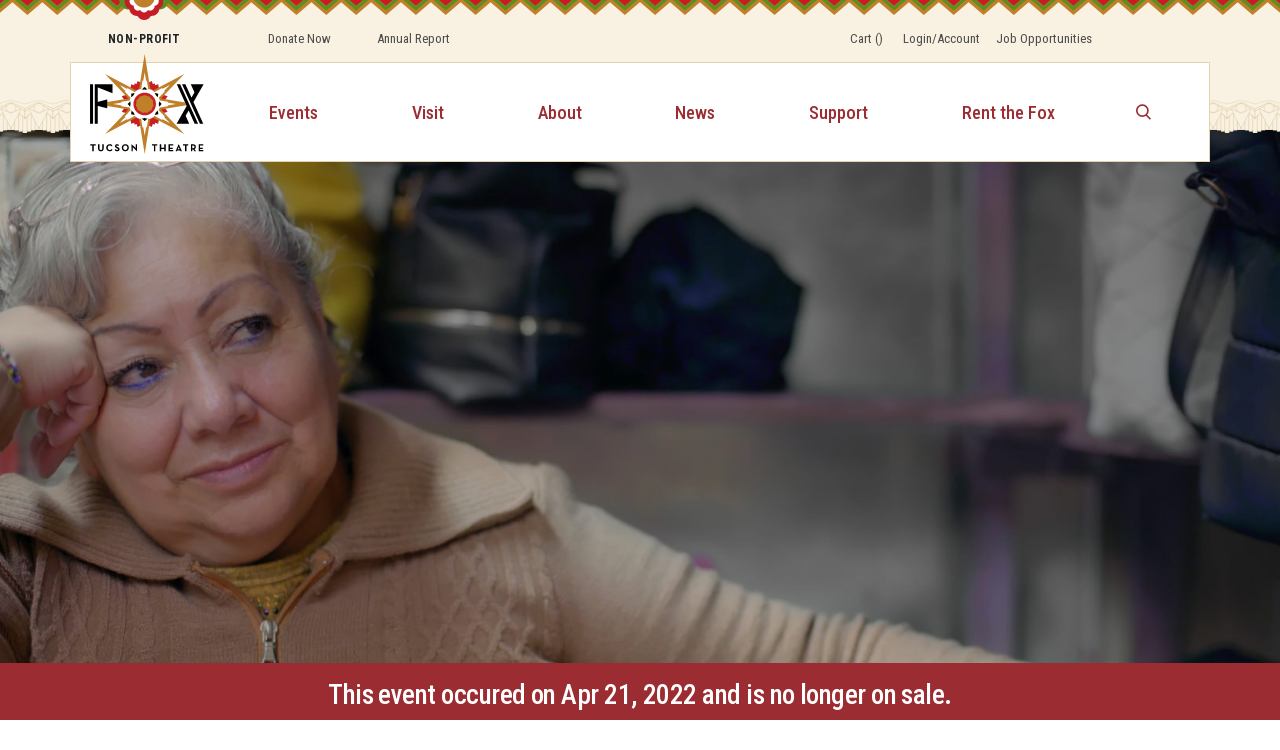

--- FILE ---
content_type: text/html; charset=UTF-8
request_url: https://foxtucson.com/event/la-mami/
body_size: 13327
content:
<!DOCTYPE html>
<html lang="en-US">
<head>
	<meta charset="UTF-8">
	<meta http-equiv="X-UA-Compatible" content="IE=edge">
	<meta name="viewport" content="width=device-width, initial-scale=1, shrink-to-fit=no">
	<meta name="mobile-web-app-capable" content="yes">
	<meta name="apple-mobile-web-app-capable" content="yes">
	<meta name="apple-mobile-web-app-title" content="Fox Tucson Theatre - The “Crown Jewel of Downtown,” presents an exciting mix of live entertainment, movies and community events!">
	<link rel="profile" href="https://gmpg.org/xfn/11">
	<link rel="pingback" href="https://foxtucson.com/xmlrpc.php">
	<!--- /// Global Header Page Scripts ///--->
			<!-- Google Tag Manager - Zypmedia -->
		<script>(function(w,d,s,l,i){w[l]=w[l]||[];w[l].push({'gtm.start':
new Date().getTime(),event:'gtm.js'});var f=d.getElementsByTagName(s)[0],
j=d.createElement(s),dl=l!='dataLayer'?'&l='+l:'';j.async=true;j.src='https://www.googletagmanager.com/gtm.js?id='+i+dl;f.parentNode.insertBefore(j,f);
})(window,document,'script','dataLayerZypmedia','GTM-M347W4T');</script>			<!-- Google Tag Manager - Activity Stream -->
		<script>(function(w,d,s,l,i){w[l]=w[l]||[];w[l].push({'gtm.start': new Date().getTime(),event:'gtm.js'});var f=d.getElementsByTagName(s)[0],j=d.createElement(s),dl=l!='dataLayer'?'&l='+l:'';j.async=true;j.src='https://www.googletagmanager.com/gtm.js?id='+i+dl;f.parentNode.insertBefore(j,f);})(window,document,'script','dataLayer','GTM-N5BQPSW');</script>			<!-- FB / Meta Pixel (ProVen + Fox) -->
		<!-- Meta Pixel Code -->
<script>
!function(f,b,e,v,n,t,s)
{if(f.fbq)return;n=f.fbq=function(){n.callMethod?
n.callMethod.apply(n,arguments):n.queue.push(arguments)};
if(!f._fbq)f._fbq=n;n.push=n;n.loaded=!0;n.version='2.0';
n.queue=[];t=b.createElement(e);t.async=!0;
t.src=v;s=b.getElementsByTagName(e)[0];
s.parentNode.insertBefore(t,s)}(window, document,'script',
'https://connect.facebook.net/en_US/fbevents.js');
fbq('init', '491506655515504');
fbq('init', '229866442872675');
fbq('track', 'PageView');
</script>
<noscript>
<img height="1" width="1" style="display:none" src="https://www.facebook.com/tr?id=491506655515504&ev=PageView&noscript=1"/>
<img height="1" width="1" style="display:none" src="https://www.facebook.com/tr?id=229866442872675&ev=PageView&noscript=1"/>
</noscript>
<!-- End Meta Pixel Code -->			<!-- Meta Verification -->
		<meta name="facebook-domain-verification" content="6wrozgolb8rpkaqt0spw0vury9sa6c" />			<!-- LAZ Parking Widget CSS Overrides -->
		<style>
div#LAZ_Widget {
    width: fit-content;
}

div#LAZ_WidgetHeader {
    background: #923b35!important;
}

#LAZ_Widget.parkingwidget span#hamburger_icon,
#LAZ_Widget.parkingwidget .side-menu a {
    filter: grayscale(100%) sepia(75%) saturate(600%) hue-rotate(-30deg) brightness(59%);
}
</style>	
	<!--- /// Per-Page Header Page Scripts ///--->
		<meta name='robots' content='index, follow, max-image-preview:large, max-snippet:-1, max-video-preview:-1' />
	<style>img:is([sizes="auto" i], [sizes^="auto," i]) { contain-intrinsic-size: 3000px 1500px }</style>
	
	<!-- This site is optimized with the Yoast SEO Premium plugin v23.5 (Yoast SEO v26.8) - https://yoast.com/product/yoast-seo-premium-wordpress/ -->
	<title>Cinema Tucsón · La Mami | Events at Fox Tucson Theatre</title>
	<link rel="canonical" href="https://foxtucson.com/event/la-mami/" />
	<meta property="og:locale" content="en_US" />
	<meta property="og:type" content="article" />
	<meta property="og:title" content="Cinema Tucsón · La Mami" />
	<meta property="og:description" content="Read More..." />
	<meta property="og:url" content="https://foxtucson.com/event/la-mami/" />
	<meta property="og:site_name" content="Fox Tucson Theatre" />
	<meta property="article:publisher" content="https://www.facebook.com/foxtucsontheatre/" />
	<meta property="article:modified_time" content="2022-03-21T16:57:06+00:00" />
	<meta name="twitter:card" content="summary_large_image" />
	<meta name="twitter:site" content="@TheFoxTucson" />
	<script type="application/ld+json" class="yoast-schema-graph">{"@context":"https://schema.org","@graph":[{"@type":"WebPage","@id":"https://foxtucson.com/event/la-mami/","url":"https://foxtucson.com/event/la-mami/","name":"Cinema Tucsón · La Mami | Events at Fox Tucson Theatre","isPartOf":{"@id":"https://foxtucson.com/#website"},"datePublished":"2022-03-18T20:13:02+00:00","dateModified":"2022-03-21T16:57:06+00:00","breadcrumb":{"@id":"https://foxtucson.com/event/la-mami/#breadcrumb"},"inLanguage":"en-US","potentialAction":[{"@type":"ReadAction","target":["https://foxtucson.com/event/la-mami/"]}]},{"@type":"BreadcrumbList","@id":"https://foxtucson.com/event/la-mami/#breadcrumb","itemListElement":[{"@type":"ListItem","position":1,"name":"Home","item":"https://foxtucson.com/"},{"@type":"ListItem","position":2,"name":"Cinema Tucsón · La Mami"}]},{"@type":"WebSite","@id":"https://foxtucson.com/#website","url":"https://foxtucson.com/","name":"Fox Tucson Theatre","description":"The “Crown Jewel of Downtown,” presents an exciting mix of live entertainment, movies and community events!","publisher":{"@id":"https://foxtucson.com/#organization"},"potentialAction":[{"@type":"SearchAction","target":{"@type":"EntryPoint","urlTemplate":"https://foxtucson.com/?s={search_term_string}"},"query-input":{"@type":"PropertyValueSpecification","valueRequired":true,"valueName":"search_term_string"}}],"inLanguage":"en-US"},{"@type":"Organization","@id":"https://foxtucson.com/#organization","name":"The Fox Tucson Theatre","url":"https://foxtucson.com/","logo":{"@type":"ImageObject","inLanguage":"en-US","@id":"https://foxtucson.com/#/schema/logo/image/","url":"https://foxtucson.com/wp-content/uploads/2020/03/Fox-logo-black_no-blackground.png","contentUrl":"https://foxtucson.com/wp-content/uploads/2020/03/Fox-logo-black_no-blackground.png","width":1425,"height":1247,"caption":"The Fox Tucson Theatre"},"image":{"@id":"https://foxtucson.com/#/schema/logo/image/"},"sameAs":["https://www.facebook.com/foxtucsontheatre/","https://x.com/TheFoxTucson","https://www.instagram.com/foxtucson/","https://www.linkedin.com/company/fox-tucson-theatre","https://www.youtube.com/channel/UCO495BbtPQ9tWAKJyHntIew"]}]}</script>
	<!-- / Yoast SEO Premium plugin. -->


<link rel='dns-prefetch' href='//www.googletagmanager.com' />
<link rel="alternate" type="application/rss+xml" title="Fox Tucson Theatre &raquo; Feed" href="https://foxtucson.com/feed/" />
<link rel="alternate" type="application/rss+xml" title="Fox Tucson Theatre &raquo; Comments Feed" href="https://foxtucson.com/comments/feed/" />
<link rel='stylesheet' id='wp-block-library-css' href='https://foxtucson.com/wp-includes/css/dist/block-library/style.min.css?ver=6.8.3' type='text/css' media='all' />
<style id='classic-theme-styles-inline-css' type='text/css'>
/*! This file is auto-generated */
.wp-block-button__link{color:#fff;background-color:#32373c;border-radius:9999px;box-shadow:none;text-decoration:none;padding:calc(.667em + 2px) calc(1.333em + 2px);font-size:1.125em}.wp-block-file__button{background:#32373c;color:#fff;text-decoration:none}
</style>
<style id='dotdigital-for-wordpress-pages-and-forms-style-inline-css' type='text/css'>
iframe.wp-block-dotdigital-signup-form-pages-and-forms{background-color:#fff;color:#fff;display:block;width:100vw}

</style>
<link rel='stylesheet' id='wp-components-css' href='https://foxtucson.com/wp-includes/css/dist/components/style.min.css?ver=6.8.3' type='text/css' media='all' />
<link rel='stylesheet' id='wp-preferences-css' href='https://foxtucson.com/wp-includes/css/dist/preferences/style.min.css?ver=6.8.3' type='text/css' media='all' />
<link rel='stylesheet' id='wp-block-editor-css' href='https://foxtucson.com/wp-includes/css/dist/block-editor/style.min.css?ver=6.8.3' type='text/css' media='all' />
<link rel='stylesheet' id='popup-maker-block-library-style-css' href='https://foxtucson.com/wp-content/plugins/popup-maker/dist/packages/block-library-style.css?ver=dbea705cfafe089d65f1' type='text/css' media='all' />
<style id='global-styles-inline-css' type='text/css'>
:root{--wp--preset--aspect-ratio--square: 1;--wp--preset--aspect-ratio--4-3: 4/3;--wp--preset--aspect-ratio--3-4: 3/4;--wp--preset--aspect-ratio--3-2: 3/2;--wp--preset--aspect-ratio--2-3: 2/3;--wp--preset--aspect-ratio--16-9: 16/9;--wp--preset--aspect-ratio--9-16: 9/16;--wp--preset--color--black: #000000;--wp--preset--color--cyan-bluish-gray: #abb8c3;--wp--preset--color--white: #ffffff;--wp--preset--color--pale-pink: #f78da7;--wp--preset--color--vivid-red: #cf2e2e;--wp--preset--color--luminous-vivid-orange: #ff6900;--wp--preset--color--luminous-vivid-amber: #fcb900;--wp--preset--color--light-green-cyan: #7bdcb5;--wp--preset--color--vivid-green-cyan: #00d084;--wp--preset--color--pale-cyan-blue: #8ed1fc;--wp--preset--color--vivid-cyan-blue: #0693e3;--wp--preset--color--vivid-purple: #9b51e0;--wp--preset--gradient--vivid-cyan-blue-to-vivid-purple: linear-gradient(135deg,rgba(6,147,227,1) 0%,rgb(155,81,224) 100%);--wp--preset--gradient--light-green-cyan-to-vivid-green-cyan: linear-gradient(135deg,rgb(122,220,180) 0%,rgb(0,208,130) 100%);--wp--preset--gradient--luminous-vivid-amber-to-luminous-vivid-orange: linear-gradient(135deg,rgba(252,185,0,1) 0%,rgba(255,105,0,1) 100%);--wp--preset--gradient--luminous-vivid-orange-to-vivid-red: linear-gradient(135deg,rgba(255,105,0,1) 0%,rgb(207,46,46) 100%);--wp--preset--gradient--very-light-gray-to-cyan-bluish-gray: linear-gradient(135deg,rgb(238,238,238) 0%,rgb(169,184,195) 100%);--wp--preset--gradient--cool-to-warm-spectrum: linear-gradient(135deg,rgb(74,234,220) 0%,rgb(151,120,209) 20%,rgb(207,42,186) 40%,rgb(238,44,130) 60%,rgb(251,105,98) 80%,rgb(254,248,76) 100%);--wp--preset--gradient--blush-light-purple: linear-gradient(135deg,rgb(255,206,236) 0%,rgb(152,150,240) 100%);--wp--preset--gradient--blush-bordeaux: linear-gradient(135deg,rgb(254,205,165) 0%,rgb(254,45,45) 50%,rgb(107,0,62) 100%);--wp--preset--gradient--luminous-dusk: linear-gradient(135deg,rgb(255,203,112) 0%,rgb(199,81,192) 50%,rgb(65,88,208) 100%);--wp--preset--gradient--pale-ocean: linear-gradient(135deg,rgb(255,245,203) 0%,rgb(182,227,212) 50%,rgb(51,167,181) 100%);--wp--preset--gradient--electric-grass: linear-gradient(135deg,rgb(202,248,128) 0%,rgb(113,206,126) 100%);--wp--preset--gradient--midnight: linear-gradient(135deg,rgb(2,3,129) 0%,rgb(40,116,252) 100%);--wp--preset--font-size--small: 13px;--wp--preset--font-size--medium: 20px;--wp--preset--font-size--large: 36px;--wp--preset--font-size--x-large: 42px;--wp--preset--spacing--20: 0.44rem;--wp--preset--spacing--30: 0.67rem;--wp--preset--spacing--40: 1rem;--wp--preset--spacing--50: 1.5rem;--wp--preset--spacing--60: 2.25rem;--wp--preset--spacing--70: 3.38rem;--wp--preset--spacing--80: 5.06rem;--wp--preset--shadow--natural: 6px 6px 9px rgba(0, 0, 0, 0.2);--wp--preset--shadow--deep: 12px 12px 50px rgba(0, 0, 0, 0.4);--wp--preset--shadow--sharp: 6px 6px 0px rgba(0, 0, 0, 0.2);--wp--preset--shadow--outlined: 6px 6px 0px -3px rgba(255, 255, 255, 1), 6px 6px rgba(0, 0, 0, 1);--wp--preset--shadow--crisp: 6px 6px 0px rgba(0, 0, 0, 1);}:where(.is-layout-flex){gap: 0.5em;}:where(.is-layout-grid){gap: 0.5em;}body .is-layout-flex{display: flex;}.is-layout-flex{flex-wrap: wrap;align-items: center;}.is-layout-flex > :is(*, div){margin: 0;}body .is-layout-grid{display: grid;}.is-layout-grid > :is(*, div){margin: 0;}:where(.wp-block-columns.is-layout-flex){gap: 2em;}:where(.wp-block-columns.is-layout-grid){gap: 2em;}:where(.wp-block-post-template.is-layout-flex){gap: 1.25em;}:where(.wp-block-post-template.is-layout-grid){gap: 1.25em;}.has-black-color{color: var(--wp--preset--color--black) !important;}.has-cyan-bluish-gray-color{color: var(--wp--preset--color--cyan-bluish-gray) !important;}.has-white-color{color: var(--wp--preset--color--white) !important;}.has-pale-pink-color{color: var(--wp--preset--color--pale-pink) !important;}.has-vivid-red-color{color: var(--wp--preset--color--vivid-red) !important;}.has-luminous-vivid-orange-color{color: var(--wp--preset--color--luminous-vivid-orange) !important;}.has-luminous-vivid-amber-color{color: var(--wp--preset--color--luminous-vivid-amber) !important;}.has-light-green-cyan-color{color: var(--wp--preset--color--light-green-cyan) !important;}.has-vivid-green-cyan-color{color: var(--wp--preset--color--vivid-green-cyan) !important;}.has-pale-cyan-blue-color{color: var(--wp--preset--color--pale-cyan-blue) !important;}.has-vivid-cyan-blue-color{color: var(--wp--preset--color--vivid-cyan-blue) !important;}.has-vivid-purple-color{color: var(--wp--preset--color--vivid-purple) !important;}.has-black-background-color{background-color: var(--wp--preset--color--black) !important;}.has-cyan-bluish-gray-background-color{background-color: var(--wp--preset--color--cyan-bluish-gray) !important;}.has-white-background-color{background-color: var(--wp--preset--color--white) !important;}.has-pale-pink-background-color{background-color: var(--wp--preset--color--pale-pink) !important;}.has-vivid-red-background-color{background-color: var(--wp--preset--color--vivid-red) !important;}.has-luminous-vivid-orange-background-color{background-color: var(--wp--preset--color--luminous-vivid-orange) !important;}.has-luminous-vivid-amber-background-color{background-color: var(--wp--preset--color--luminous-vivid-amber) !important;}.has-light-green-cyan-background-color{background-color: var(--wp--preset--color--light-green-cyan) !important;}.has-vivid-green-cyan-background-color{background-color: var(--wp--preset--color--vivid-green-cyan) !important;}.has-pale-cyan-blue-background-color{background-color: var(--wp--preset--color--pale-cyan-blue) !important;}.has-vivid-cyan-blue-background-color{background-color: var(--wp--preset--color--vivid-cyan-blue) !important;}.has-vivid-purple-background-color{background-color: var(--wp--preset--color--vivid-purple) !important;}.has-black-border-color{border-color: var(--wp--preset--color--black) !important;}.has-cyan-bluish-gray-border-color{border-color: var(--wp--preset--color--cyan-bluish-gray) !important;}.has-white-border-color{border-color: var(--wp--preset--color--white) !important;}.has-pale-pink-border-color{border-color: var(--wp--preset--color--pale-pink) !important;}.has-vivid-red-border-color{border-color: var(--wp--preset--color--vivid-red) !important;}.has-luminous-vivid-orange-border-color{border-color: var(--wp--preset--color--luminous-vivid-orange) !important;}.has-luminous-vivid-amber-border-color{border-color: var(--wp--preset--color--luminous-vivid-amber) !important;}.has-light-green-cyan-border-color{border-color: var(--wp--preset--color--light-green-cyan) !important;}.has-vivid-green-cyan-border-color{border-color: var(--wp--preset--color--vivid-green-cyan) !important;}.has-pale-cyan-blue-border-color{border-color: var(--wp--preset--color--pale-cyan-blue) !important;}.has-vivid-cyan-blue-border-color{border-color: var(--wp--preset--color--vivid-cyan-blue) !important;}.has-vivid-purple-border-color{border-color: var(--wp--preset--color--vivid-purple) !important;}.has-vivid-cyan-blue-to-vivid-purple-gradient-background{background: var(--wp--preset--gradient--vivid-cyan-blue-to-vivid-purple) !important;}.has-light-green-cyan-to-vivid-green-cyan-gradient-background{background: var(--wp--preset--gradient--light-green-cyan-to-vivid-green-cyan) !important;}.has-luminous-vivid-amber-to-luminous-vivid-orange-gradient-background{background: var(--wp--preset--gradient--luminous-vivid-amber-to-luminous-vivid-orange) !important;}.has-luminous-vivid-orange-to-vivid-red-gradient-background{background: var(--wp--preset--gradient--luminous-vivid-orange-to-vivid-red) !important;}.has-very-light-gray-to-cyan-bluish-gray-gradient-background{background: var(--wp--preset--gradient--very-light-gray-to-cyan-bluish-gray) !important;}.has-cool-to-warm-spectrum-gradient-background{background: var(--wp--preset--gradient--cool-to-warm-spectrum) !important;}.has-blush-light-purple-gradient-background{background: var(--wp--preset--gradient--blush-light-purple) !important;}.has-blush-bordeaux-gradient-background{background: var(--wp--preset--gradient--blush-bordeaux) !important;}.has-luminous-dusk-gradient-background{background: var(--wp--preset--gradient--luminous-dusk) !important;}.has-pale-ocean-gradient-background{background: var(--wp--preset--gradient--pale-ocean) !important;}.has-electric-grass-gradient-background{background: var(--wp--preset--gradient--electric-grass) !important;}.has-midnight-gradient-background{background: var(--wp--preset--gradient--midnight) !important;}.has-small-font-size{font-size: var(--wp--preset--font-size--small) !important;}.has-medium-font-size{font-size: var(--wp--preset--font-size--medium) !important;}.has-large-font-size{font-size: var(--wp--preset--font-size--large) !important;}.has-x-large-font-size{font-size: var(--wp--preset--font-size--x-large) !important;}
:where(.wp-block-post-template.is-layout-flex){gap: 1.25em;}:where(.wp-block-post-template.is-layout-grid){gap: 1.25em;}
:where(.wp-block-columns.is-layout-flex){gap: 2em;}:where(.wp-block-columns.is-layout-grid){gap: 2em;}
:root :where(.wp-block-pullquote){font-size: 1.5em;line-height: 1.6;}
</style>
<link rel='stylesheet' id='dotdigital-for-wordpress-css' href='https://foxtucson.com/wp-content/plugins/dotmailer-sign-up-widget/public/css/dotdigital-wordpress-public.css?ver=7.3.4' type='text/css' media='all' />
<link rel='stylesheet' id='understrap-styles-css' href='https://foxtucson.com/wp-content/themes/fox-tucson/css/theme.css' type='text/css' media='all' />
<script type="text/javascript" src="https://foxtucson.com/wp-includes/js/jquery/jquery.min.js?ver=3.7.1" id="jquery-core-js"></script>
<script type="text/javascript" src="https://foxtucson.com/wp-includes/js/jquery/jquery-migrate.min.js?ver=3.4.1" id="jquery-migrate-js"></script>
<script type="text/javascript" id="dotdigital_for_wordpress_public_js-js-extra">
/* <![CDATA[ */
var dotdigital_form_data = {"ajax_url":"https:\/\/foxtucson.com\/wp-json\/","nonce":"21334a6d4b","generic_failure_message":"There was a problem signing you up."};
/* ]]> */
</script>
<script type="text/javascript" src="https://foxtucson.com/wp-content/plugins/dotmailer-sign-up-widget/public/js/dotdigital-for-wordpress-public.js?ver=7.3.4" id="dotdigital_for_wordpress_public_js-js"></script>

<!-- Google tag (gtag.js) snippet added by Site Kit -->
<!-- Google Analytics snippet added by Site Kit -->
<script type="text/javascript" src="https://www.googletagmanager.com/gtag/js?id=GT-NGPB8JB" id="google_gtagjs-js" async></script>
<script type="text/javascript" id="google_gtagjs-js-after">
/* <![CDATA[ */
window.dataLayer = window.dataLayer || [];function gtag(){dataLayer.push(arguments);}
gtag("set","linker",{"domains":["foxtucson.com"]});
gtag("js", new Date());
gtag("set", "developer_id.dZTNiMT", true);
gtag("config", "GT-NGPB8JB");
 window._googlesitekit = window._googlesitekit || {}; window._googlesitekit.throttledEvents = []; window._googlesitekit.gtagEvent = (name, data) => { var key = JSON.stringify( { name, data } ); if ( !! window._googlesitekit.throttledEvents[ key ] ) { return; } window._googlesitekit.throttledEvents[ key ] = true; setTimeout( () => { delete window._googlesitekit.throttledEvents[ key ]; }, 5 ); gtag( "event", name, { ...data, event_source: "site-kit" } ); }; 
/* ]]> */
</script>
<link rel="https://api.w.org/" href="https://foxtucson.com/wp-json/" /><link rel="EditURI" type="application/rsd+xml" title="RSD" href="https://foxtucson.com/xmlrpc.php?rsd" />
<meta name="generator" content="WordPress 6.8.3" />
<link rel='shortlink' href='https://foxtucson.com/?p=4595' />
<link rel="alternate" title="oEmbed (JSON)" type="application/json+oembed" href="https://foxtucson.com/wp-json/oembed/1.0/embed?url=https%3A%2F%2Ffoxtucson.com%2Fevent%2Fla-mami%2F" />
<link rel="alternate" title="oEmbed (XML)" type="text/xml+oembed" href="https://foxtucson.com/wp-json/oembed/1.0/embed?url=https%3A%2F%2Ffoxtucson.com%2Fevent%2Fla-mami%2F&#038;format=xml" />
<meta name="generator" content="Site Kit by Google 1.170.0" /><link rel="apple-touch-icon" sizes="180x180" href="/wp-content/uploads/fbrfg/apple-touch-icon.png?v=20220401">
<link rel="icon" type="image/png" sizes="32x32" href="/wp-content/uploads/fbrfg/favicon-32x32.png?v=20220401">
<link rel="icon" type="image/png" sizes="16x16" href="/wp-content/uploads/fbrfg/favicon-16x16.png?v=20220401">
<link rel="manifest" href="/wp-content/uploads/fbrfg/site.webmanifest?v=20220401">
<link rel="mask-icon" href="/wp-content/uploads/fbrfg/safari-pinned-tab.svg?v=20220401" color="#9b2d32">
<link rel="shortcut icon" href="/wp-content/uploads/fbrfg/favicon.ico?v=20220401">
<meta name="msapplication-TileColor" content="#eeeeee">
<meta name="msapplication-config" content="/wp-content/uploads/fbrfg/browserconfig.xml?v=20220401">
<meta name="theme-color" content="#ffffff">
    <!--- /// Spektrix Header Widgets -->
    <script src="https://tickets.foxtucson.com/foxtucsontheatre/api/v3/webcomponents/js"></script>
    <link rel="import" href="https://tickets.foxtucson.com/foxtucsontheatre/api/v3/webcomponents/html" />

    <!--- /// Spektrix Integrate.js replaced resizejs-->
    <script type='text/javascript' src='https://tickets.foxtucson.com/foxtucsontheatre/website/scripts/integrate.js'></script>

</head>

<body class="wp-singular event-template-default single single-event postid-4595 wp-theme-fox-tucson">
	<!--- /// Global Body Page Scripts ///--->
			<!-- Google Tag Manager (noscript) - Zypmedia -->
		<noscript><iframe src="https://www.googletagmanager.com/ns.html?id=GTM-M347W4T" height="0" width="0" style="display:none;visibility:hidden"></iframe></noscript>			<!-- Google Tag Manager (noscript) - Activity Stream -->
		<noscript><iframe src="https://www.googletagmanager.com/ns.html?id=GTM-N5BQPSW" height="0" width="0" style="display:none;visibility:hidden"></iframe></noscript>
		<!--- //////--->

<div class="hfeed site" id="page">

	<!-- ******************* The Navbar Area ******************* -->
	<div id="wrapper-navbar" itemscope itemtype="http://schema.org/WebSite">

		<!-- <a class="skip-link screen-reader-text sr-only" href="#content">Skip to content</a> -->

		<!--<nav class="navbar navbar-expand-md "> -->

          <div class="header-desktop">

  <div class="container top-navigation-wrapper">
    <div class="accent">
    Non-profit
    </div>

    <nav class="navbar navbar-expand-md top-navigation">
      <ul id="main-menu" class="navbar-nav"><li itemscope="itemscope" itemtype="https://www.schema.org/SiteNavigationElement" id="menu-item-796" class="menu-item menu-item-type-custom menu-item-object-custom menu-item-796 nav-item"><a title="Donate Now" href="https://foxtucson.com/donors/" class="nav-link">Donate Now</a></li>
<li itemscope="itemscope" itemtype="https://www.schema.org/SiteNavigationElement" id="menu-item-6469" class="menu-item menu-item-type-post_type menu-item-object-page menu-item-6469 nav-item"><a title="Annual Report" href="https://foxtucson.com/annual-report-economic-impact/" class="nav-link">Annual Report</a></li>
<li itemscope="itemscope" itemtype="https://www.schema.org/SiteNavigationElement" id="menu-item-2357" class="ml-auto mr-1 menu-item menu-item-type-post_type menu-item-object-page menu-item-2357 nav-item"><a title="Cart  ()" href="https://foxtucson.com/basket/" class="nav-link">Cart <spektrix-basket-total></spektrix-basket-total> (<spektrix-basket-item-count></spektrix-basket-item-count>)</a></li>
<li itemscope="itemscope" itemtype="https://www.schema.org/SiteNavigationElement" id="menu-item-1769" class="mr-0 menu-item menu-item-type-custom menu-item-object-custom menu-item-1769 nav-item"><a title="Login/Account" href="https://foxtucson.com/account/" class="nav-link">Login/Account</a></li>
<li itemscope="itemscope" itemtype="https://www.schema.org/SiteNavigationElement" id="menu-item-6337" class="menu-item menu-item-type-post_type menu-item-object-page menu-item-6337 nav-item"><a title="Job Opportunities" href="https://foxtucson.com/job-opportunities/" class="nav-link">Job Opportunities</a></li>
</ul>    </nav>
    <!-- * last item flex-end -->
  </div>

  <div class="container main-navigation-wrapper">
    <a class="logo" rel="home" href="https://foxtucson.com/" title="Fox Tucson Theatre" itemprop="url">
      <img src="https://foxtucson.com/wp-content/themes/fox-tucson/img/fox_tucson_theatre.svg" alt="fox theatre logo" />
    </a>

    <nav class="navbar navbar-expand-md main-navigation">
      <div class="search" style="display: none;">
        <form method="get" id="searchform" action="https://foxtucson.com/" role="search">
	<div class="input-group">
		<input class="field form-control" id="s" name="s" type="text"
			placeholder="Search &hellip;" value=""
			aria-label="Search">
		<span class="input-group-append">
			<input class="submit btn" id="searchsubmit" name="submit" type="submit"
			value="Search">
	</span>
	</div>
</form>
      </div>
      <div id="navbarNavDropdown" class="collapse navbar-collapse"><ul id="main-menu" class="navbar-nav hide-sub-nav"><li itemscope="itemscope" itemtype="https://www.schema.org/SiteNavigationElement" id="menu-item-392" class="menu-item menu-item-type-post_type menu-item-object-page menu-item-392 nav-item"><a title="Events" href="https://foxtucson.com/events/" class="nav-link">Events</a></li>
<li itemscope="itemscope" itemtype="https://www.schema.org/SiteNavigationElement" id="menu-item-3177" class="menu-item menu-item-type-post_type menu-item-object-page menu-item-3177 nav-item"><a title="Visit" href="https://foxtucson.com/visit/" class="nav-link">Visit</a></li>
<li itemscope="itemscope" itemtype="https://www.schema.org/SiteNavigationElement" id="menu-item-391" class="menu-item menu-item-type-post_type menu-item-object-page dropdown menu-item-391 nav-item"><a title="About" href="https://foxtucson.com/about/" class="nav-link">About</a></li>
<li itemscope="itemscope" itemtype="https://www.schema.org/SiteNavigationElement" id="menu-item-2358" class="d-block d-sm-block d-md-block d-lg-none menu-item menu-item-type-post_type menu-item-object-page menu-item-2358 nav-item"><a title="Youth Arts and Culture" href="https://foxtucson.com/kitt/" class="nav-link">Youth Arts and Culture</a></li>
<li itemscope="itemscope" itemtype="https://www.schema.org/SiteNavigationElement" id="menu-item-3692" class="menu-item menu-item-type-post_type menu-item-object-page menu-item-3692 nav-item"><a title="News" href="https://foxtucson.com/news/" class="nav-link">News</a></li>
<li itemscope="itemscope" itemtype="https://www.schema.org/SiteNavigationElement" id="menu-item-3130" class="menu-item menu-item-type-custom menu-item-object-custom dropdown menu-item-3130 nav-item"><a title="Support" href="/join-and-give/" class="nav-link">Support</a></li>
<li itemscope="itemscope" itemtype="https://www.schema.org/SiteNavigationElement" id="menu-item-735" class="menu-item menu-item-type-post_type menu-item-object-page menu-item-735 nav-item"><a title="Rent the Fox" href="https://foxtucson.com/rent-the-fox/" class="nav-link">Rent the Fox</a></li>
</ul></div>    </nav>

    <div class="search-toggler icon">
      <img src="https://foxtucson.com/wp-content/themes/fox-tucson/img/icon-search-red.svg" alt="red search icon" />
    </div>
  </div>
</div>

<div class="header-mobile">

  <div class="top-navigation-wrapper">
    <!-- container -->
    <nav class="navbar navbar-expand-md top-navigation">
      <ul id="main-menu" class="navbar-nav"><li itemscope="itemscope" itemtype="https://www.schema.org/SiteNavigationElement" id="menu-item-4274" class="menu-item menu-item-type-post_type menu-item-object-page menu-item-4274 nav-item"><a title="Donate Now" href="https://foxtucson.com/?page_id=3370" class="nav-link">Donate Now</a></li>
<li itemscope="itemscope" itemtype="https://www.schema.org/SiteNavigationElement" id="menu-item-4276" class="menu-item menu-item-type-post_type menu-item-object-page menu-item-4276 nav-item"><a title="Login/Account" href="https://foxtucson.com/account/" class="nav-link">Login/Account</a></li>
<li itemscope="itemscope" itemtype="https://www.schema.org/SiteNavigationElement" id="menu-item-6336" class="menu-item menu-item-type-post_type menu-item-object-page menu-item-6336 nav-item"><a title="Job Opportunities" href="https://foxtucson.com/job-opportunities/" class="nav-link">Job Opportunities</a></li>
</ul>    </nav>

      <!-- * flex space-between -->
  </div>
  <div class="main-navigation-wrapper">
    <!-- * overhang ;; position absolute bottom -40px -->

    <div class="search-toggler icon">
      <img src="https://foxtucson.com/wp-content/themes/fox-tucson/img/icon-search.svg" alt="search icon" />
    </div>

    <a class="logo" rel="home" href="https://foxtucson.com/" title="Fox Tucson Theatre" itemprop="url">
      <img src="https://foxtucson.com/wp-content/themes/fox-tucson/img/fox_tucson_theatre.svg" alt="fox theatre logo" />
    </a>

    <button class="navbar-toggler" type="button" data-toggle="collapse" data-target="#mainNavMobile" aria-controls="navbarNavDropdown" aria-expanded="false" aria-label="Toggle navigation">
      <img src="https://foxtucson.com/wp-content/themes/fox-tucson/img/icon-daburger.svg" alt="mobile menu icon" />
    </button>
  </div>
  <nav class="navbar navbar-expand-lg main-navigation">
    <div id="mainNavMobile" class="collapse navbar-collapse"><ul id="main-menu" class="navbar-nav hide-sub-nav"><li itemscope="itemscope" itemtype="https://www.schema.org/SiteNavigationElement" class="menu-item menu-item-type-post_type menu-item-object-page menu-item-392 nav-item"><a title="Events" href="https://foxtucson.com/events/" class="nav-link">Events</a></li>
<li itemscope="itemscope" itemtype="https://www.schema.org/SiteNavigationElement" class="menu-item menu-item-type-post_type menu-item-object-page menu-item-3177 nav-item"><a title="Visit" href="https://foxtucson.com/visit/" class="nav-link">Visit</a></li>
<li itemscope="itemscope" itemtype="https://www.schema.org/SiteNavigationElement" class="menu-item menu-item-type-post_type menu-item-object-page menu-item-has-children dropdown menu-item-391 nav-item"><a title="About" href="#" data-toggle="dropdown" aria-haspopup="true" aria-expanded="false" class="dropdown-toggle nav-link" id="menu-item-dropdown-391">About</a>
<ul class="dropdown-menu" aria-labelledby="menu-item-dropdown-391" role="menu">
	<li itemscope="itemscope" itemtype="https://www.schema.org/SiteNavigationElement" id="menu-item-5300" class="menu-item menu-item-type-post_type menu-item-object-page menu-item-5300 nav-item"><a title="The Future is Right Around the Corner" href="https://foxtucson.com/the-future-is-right-around-the-corner/" class="dropdown-item">The Future is Right Around the Corner</a></li>
	<li itemscope="itemscope" itemtype="https://www.schema.org/SiteNavigationElement" id="menu-item-3169" class="menu-item menu-item-type-post_type menu-item-object-page menu-item-3169 nav-item"><a title="Job Opportunities" href="https://foxtucson.com/job-opportunities/" class="dropdown-item">Job Opportunities</a></li>
	<li itemscope="itemscope" itemtype="https://www.schema.org/SiteNavigationElement" id="menu-item-781" class="menu-item menu-item-type-post_type menu-item-object-page menu-item-781 nav-item"><a title="Venue Information" href="https://foxtucson.com/venue-information/" class="dropdown-item">Venue Information</a></li>
	<li itemscope="itemscope" itemtype="https://www.schema.org/SiteNavigationElement" id="menu-item-782" class="menu-item menu-item-type-post_type menu-item-object-page menu-item-782 nav-item"><a title="Take a Tour" href="https://foxtucson.com/take-a-tour/" class="dropdown-item">Take a Tour</a></li>
	<li itemscope="itemscope" itemtype="https://www.schema.org/SiteNavigationElement" id="menu-item-778" class="menu-item menu-item-type-post_type menu-item-object-page menu-item-778 nav-item"><a title="FAQs" href="https://foxtucson.com/about/faqs/" class="dropdown-item">FAQs</a></li>
	<li itemscope="itemscope" itemtype="https://www.schema.org/SiteNavigationElement" id="menu-item-780" class="menu-item menu-item-type-post_type menu-item-object-page menu-item-780 nav-item"><a title="Annual Report" href="https://foxtucson.com/annual-report-economic-impact/" class="dropdown-item">Annual Report</a></li>
	<li itemscope="itemscope" itemtype="https://www.schema.org/SiteNavigationElement" id="menu-item-5301" class="menu-item menu-item-type-post_type menu-item-object-page menu-item-5301 nav-item"><a title="Fox Team" href="https://foxtucson.com/fox-team/" class="dropdown-item">Fox Team</a></li>
	<li itemscope="itemscope" itemtype="https://www.schema.org/SiteNavigationElement" id="menu-item-777" class="menu-item menu-item-type-post_type menu-item-object-page menu-item-777 nav-item"><a title="The Mighty Wurlitzer Organ" href="https://foxtucson.com/the-mighty-wurlitzer/" class="dropdown-item">The Mighty Wurlitzer Organ</a></li>
</ul>
</li>
<li itemscope="itemscope" itemtype="https://www.schema.org/SiteNavigationElement" class="d-block d-sm-block d-md-block d-lg-none menu-item menu-item-type-post_type menu-item-object-page menu-item-2358 nav-item"><a title="Youth Arts and Culture" href="https://foxtucson.com/kitt/" class="nav-link">Youth Arts and Culture</a></li>
<li itemscope="itemscope" itemtype="https://www.schema.org/SiteNavigationElement" class="menu-item menu-item-type-post_type menu-item-object-page menu-item-3692 nav-item"><a title="News" href="https://foxtucson.com/news/" class="nav-link">News</a></li>
<li itemscope="itemscope" itemtype="https://www.schema.org/SiteNavigationElement" class="menu-item menu-item-type-custom menu-item-object-custom menu-item-has-children dropdown menu-item-3130 nav-item"><a title="Support" href="#" data-toggle="dropdown" aria-haspopup="true" aria-expanded="false" class="dropdown-toggle nav-link" id="menu-item-dropdown-3130">Support</a>
<ul class="dropdown-menu" aria-labelledby="menu-item-dropdown-3130" role="menu">
	<li itemscope="itemscope" itemtype="https://www.schema.org/SiteNavigationElement" id="menu-item-7398" class="menu-item menu-item-type-post_type menu-item-object-page menu-item-7398 nav-item"><a title="Give Today" href="https://foxtucson.com/donors/" class="dropdown-item">Give Today</a></li>
	<li itemscope="itemscope" itemtype="https://www.schema.org/SiteNavigationElement" id="menu-item-7397" class="menu-item menu-item-type-post_type menu-item-object-page menu-item-7397 nav-item"><a title="Festival of Trees 2024" href="https://foxtucson.com/festival-of-trees-2024/" class="dropdown-item">Festival of Trees 2024</a></li>
	<li itemscope="itemscope" itemtype="https://www.schema.org/SiteNavigationElement" id="menu-item-7399" class="menu-item menu-item-type-post_type menu-item-object-page menu-item-7399 nav-item"><a title="Second Floor Takeover Sponsorships" href="https://foxtucson.com/2nd-floor-takeover/" class="dropdown-item">Second Floor Takeover Sponsorships</a></li>
	<li itemscope="itemscope" itemtype="https://www.schema.org/SiteNavigationElement" id="menu-item-7400" class="menu-item menu-item-type-post_type menu-item-object-page menu-item-7400 nav-item"><a title="Donor Benefits" href="https://foxtucson.com/donor-benefits/" class="dropdown-item">Donor Benefits</a></li>
</ul>
</li>
<li itemscope="itemscope" itemtype="https://www.schema.org/SiteNavigationElement" class="menu-item menu-item-type-post_type menu-item-object-page menu-item-735 nav-item"><a title="Rent the Fox" href="https://foxtucson.com/rent-the-fox/" class="nav-link">Rent the Fox</a></li>
</ul></div>  </nav>
  <div class="search" style="display: none;">
    <form method="get" id="searchform" action="https://foxtucson.com/" role="search">
	<div class="input-group">
		<input class="field form-control" id="s" name="s" type="text"
			placeholder="Search &hellip;" value=""
			aria-label="Search">
		<span class="input-group-append">
			<input class="submit btn" id="searchsubmit" name="submit" type="submit"
			value="Search">
	</span>
	</div>
</form>
  </div>
</div>

		<!--</nav>--><!-- .site-navigation -->

	</div><!-- #wrapper-navbar end -->

<div class="wrapper" id="single-wrapper">

    					        <div class="hero aspect-ratio-box"
	             style="background-image: url('https://foxtucson.com/wp-content/uploads/2022/03/LaMami1-1630x815.jpg'); background-position:  ">
	        </div>
				

    
  <div class="event-passed-alert">
    <div class="row">
      <div class="col-12 text-center">
        <h1>This event occured on Apr 21, 2022 and is no longer on sale.</h1>
      </div>
    </div>
  </div>


<div class="event-details inline">

  <div class="container">

    <div class="row d-flex justify-content-between align-items-center">

      <div class="date col-12 col-md-3">
        
                
<div class="day-of-month">21</div>
<div class="month-time">
  <div class="month">April</div>
  <div class="time">7:00 pm</div>
</div>
      </div>

      <div class="title col-12 col-md-5">
        <h1>Cinema Tucsón · La Mami</h1>
        
      </div>

      <div class="tickets col-12 col-md-3">
        

  <a class="btn disabled btn-crema">
    Event Passed
  </a>
      </div>


    </div>
  </div>
  </div>

    <main class="site-main" id="main">

      
      <div class="container">

        <div class="row">

          <div class="col-12 col-md-6 flexible_column_builder">
            <div class="text-block-event">
  <p><strong>La Mami</strong></p>
<p>A film by Laura Herrero Garvín</p>
<p>(Mexico/Spain, 79 min. In Spanish with English subtitles)</p>
<p>Winner of the Cinema Tropical Award for Best Film, the second feature documentary by Laura Herrero Garvín follows Doña Olga, also known as La Mami, who having worked more than 40 years in nightlife is the caretaker of the women’s restroom at the mythical Cabaret Barba Azul in Mexico City. Night after night, she attends to the dancers who perform there to live music. A beautiful friendship gradually develops between her and newcomer Priscilla, as the two exchange intimate details during their shifts, sharing glances in the mirror. Textural, empathetic, and shot completely from the female perspective, Herrero Garvín crafts an exquisite look into a world of women doing what they have to in order to provide for their families and carve a path for themselves and their loved ones under unforgiving circumstances. <a data-toggle='collapse' href='#2a78c2282d' role='button' aria-expanded='false' aria-controls='collapseExample'>
      Read More
    </a>
    <div class='collapse' id='2a78c2282d'>
      </p>
<p>_________________________________________________________</p>
<p>Jueves, 21 de abril, 7pm</p>
<p><strong>La Mami<br />
</strong>Dirigida por Laura Herrero Garvín<strong><br />
</strong>(México/España, 79 min. En español con subtítulos en inglés</p>
<p>Ganador del Premio Cinema Tropical a Mejor Película, el segundo largometraje documental de Laura Herrero Garvín sigue a Doña Olga, también conocida como La Mami, quien con más de 40 años de trabajo en la vida nocturna es la encargada del baño de mujeres del mítico cabaret Barba Azul en la Ciudad de México. Noche tras noche, ella atiende a las chicas que bailan con los clientes con música en vivo. Una hermosa amistad se desarrolla gradualmente entre ella y la recién llegada Priscilla, a la vez que ambas comparten detalles íntimos durante sus turnos, compartiendo miradas en el espejo. Textural, empática y filmada completamente desde una perspectiva femenina, Herrero Garvín crea una mirada exquisita a un mundo de mujeres que hacen lo que tienen que hacer para mantener a sus familias y abrirse camino para ellas y sus seres queridos en circunstancias adversas. 
    </div></p>
</div>
<div class="video m-auto">
  <div class="embed-container">
      </div>
</div>
          </div>

          <div class="col-12 mt-5 col-md-5 offset-md-1 mt-md-0 right_sidebar_builder">
            <div class="social-share">
  <h5>It's more fun with friends - Share it!</h5>

  <a onclick="sharon.facebook();" target="_blank">
     <i class="fab fa-facebook-f" alt="share to facebook button"></i>
     <span class="aria-hide">facebook</span>
  </a>

  <a onclick="sharon.twitter();" target="_blank">
     <i class="fab fa-x-twitter" alt="share to X (formally twitter) button"></i>
     <span class="aria-hide">twitter</span>
  </a>

  <a onclick="sharon.gmail();" target="_blank">
     <i class="far fa-envelope-open" alt="share to gmail button"></i>
     <span class="aria-hide">gmail</span>
  </a>

</div>
<div class="divider"></div>
<p><img decoding="async" class="alignnone wp-image-4339" src="https://foxtucson.com/wp-content/uploads/2021/10/UA_SBS_LATIN_AMERICAN_STUDIES_PRIMARY.png" alt="" width="438" height="69" srcset="https://foxtucson.com/wp-content/uploads/2021/10/UA_SBS_LATIN_AMERICAN_STUDIES_PRIMARY.png 2095w, https://foxtucson.com/wp-content/uploads/2021/10/UA_SBS_LATIN_AMERICAN_STUDIES_PRIMARY-300x47.png 300w, https://foxtucson.com/wp-content/uploads/2021/10/UA_SBS_LATIN_AMERICAN_STUDIES_PRIMARY-1024x161.png 1024w, https://foxtucson.com/wp-content/uploads/2021/10/UA_SBS_LATIN_AMERICAN_STUDIES_PRIMARY-768x121.png 768w, https://foxtucson.com/wp-content/uploads/2021/10/UA_SBS_LATIN_AMERICAN_STUDIES_PRIMARY-1536x242.png 1536w, https://foxtucson.com/wp-content/uploads/2021/10/UA_SBS_LATIN_AMERICAN_STUDIES_PRIMARY-2048x323.png 2048w, https://foxtucson.com/wp-content/uploads/2021/10/UA_SBS_LATIN_AMERICAN_STUDIES_PRIMARY-1920x302.png 1920w" sizes="(max-width: 438px) 100vw, 438px" /></p>
<p>&nbsp;</p>
<div class="divider"></div>
<p>Cinema Tropical and the Center for Latin American Studies at the University of Arizona, in association with the Consulate of Mexico in Tucson. With the additional support of Film Tucson, Visit Tucson, Rio Nuevo, Tucson Museum of Art, Borderlands Brewery, Godat Design and La Estrella Bakery.</p>
          </div>

        </div>

      </div>

      <div class="after-container">
        
                
<div class="similar-events container events-container-accent">

  <div class="row">
    <div class="col-12 text-center">
      <h1>Other Shows You May Like</h1>
    </div>
  </div>

  <div class="row">
    
<div class="event-card col-12 col-sm-6 community-events-regional-artists education film global-journeys lecture picture-palace ">

            <div class="event-card-upper aspect-ratio-box" onclick="location.href='https://foxtucson.com/event/curious-conversations-mikah-meyer-26/';"
               style="background-image: url('https://foxtucson.com/wp-content/uploads/2026/01/Curious-Conversations-21x9_Mikah-Meyer-1024x432.jpg'); background-position:  ; cursor:pointer;">
              <div class="details">
                  <a class="white" href="https://foxtucson.com/event/curious-conversations-mikah-meyer-26/">
                    <h1>Outdoor Filmmaking</h1>
                    
                      <h6>A Curious Conversation Inspired by the Banff Mountain Film Festival</h6>

                                       </a>
                  <div class="event-info-link">
                      <a class="white" href="https://foxtucson.com/event/curious-conversations-mikah-meyer-26/">Event Info</a>
                  </div>
              </div>
          </div>
          <div class="event-card-lower">
              <div class="date">
                                    
<div class="day-of-month">19</div>
<div class="month-time">
  <div class="month">February</div>
  <div class="time">1:00 pm</div>
</div>
              </div>
              <div class="tickets">
                  

      <a class="btn btn-red" href="https://r2.dotdigital-pages.com/p/5FKZ-A4C/curious-conversation-banff-2026">
      Free - Register Here    </a>
                </div>
          </div>

  </div>

<div class="event-card col-12 col-sm-6 family-youth film global-journeys lecture ">

            <div class="event-card-upper aspect-ratio-box" onclick="location.href='https://foxtucson.com/event/vincent-musi/';"
               style="background-image: url('https://foxtucson.com/wp-content/uploads/2025/09/Vincent-J-Musi-21x9-1-1024x432.jpg'); background-position:  ; cursor:pointer;">
              <div class="details">
                  <a class="white" href="https://foxtucson.com/event/vincent-musi/">
                    <h1>Changemaker Speaker Series with Photographer Vincent Musi</h1>
                                      </a>
                  <div class="event-info-link">
                      <a class="white" href="https://foxtucson.com/event/vincent-musi/">Event Info</a>
                  </div>
              </div>
          </div>
          <div class="event-card-lower">
              <div class="date">
                                    
<div class="day-of-month">24</div>
<div class="month-time">
  <div class="month">February</div>
  <div class="time">7:30 pm</div>
</div>
              </div>
              <div class="tickets">
                  

      <a class="btn btn-red" href="https://foxtucson.com/event/vincent-musi/tickets">
      $24 all in    </a>
                </div>
          </div>

  </div>

<div class="event-card col-12 col-sm-6 film picture-palace ">

            <div class="event-card-upper aspect-ratio-box" onclick="location.href='https://foxtucson.com/event/banff-march-7/';"
               style="background-image: url('https://foxtucson.com/wp-content/uploads/2025/12/Banff-2026_21x9-1024x432.jpg'); background-position:  ; cursor:pointer;">
              <div class="details">
                  <a class="white" href="https://foxtucson.com/event/banff-march-7/">
                    <h1>Banff Mountain Film Festival on Tour</h1>
                    
                      <h6>Night One</h6>

                                       </a>
                  <div class="event-info-link">
                      <a class="white" href="https://foxtucson.com/event/banff-march-7/">Event Info</a>
                  </div>
              </div>
          </div>
          <div class="event-card-lower">
              <div class="date">
                                    
<div class="day-of-month">07</div>
<div class="month-time">
  <div class="month">March</div>
  <div class="time">7:00 pm</div>
</div>
              </div>
              <div class="tickets">
                  

      <a class="btn btn-red" href="https://foxtucson.com/event/banff-march-7/tickets">
      $29-$58 all in    </a>
                </div>
          </div>

  </div>

<div class="event-card col-12 col-sm-6 film picture-palace ">

            <div class="event-card-upper aspect-ratio-box" onclick="location.href='https://foxtucson.com/event/banff-march-8/';"
               style="background-image: url('https://foxtucson.com/wp-content/uploads/2025/12/Banff-2026_21x9-1024x432.jpg'); background-position:  ; cursor:pointer;">
              <div class="details">
                  <a class="white" href="https://foxtucson.com/event/banff-march-8/">
                    <h1>Banff Mountain Film Festival on Tour</h1>
                    
                      <h6>Night Two</h6>

                                       </a>
                  <div class="event-info-link">
                      <a class="white" href="https://foxtucson.com/event/banff-march-8/">Event Info</a>
                  </div>
              </div>
          </div>
          <div class="event-card-lower">
              <div class="date">
                                    
<div class="day-of-month">08</div>
<div class="month-time">
  <div class="month">March</div>
  <div class="time">7:00 pm</div>
</div>
              </div>
              <div class="tickets">
                  

      <a class="btn btn-red" href="https://foxtucson.com/event/banff-march-8/tickets">
      $29-$58 all in    </a>
                </div>
          </div>

  </div>
  </div>

</div>

      </div>

          </main>

</div>




	<!-- ******************* The Footer Full-width Widget Area ******************* -->

	<div class="wrapper" id="wrapper-footer-full">

		<div class="container" id="footer-full-content" tabindex="-1">

			<div class="row">

				<div id="block-2" class="footer-widget widget_block widget-count-1 col-md-12"></div><!-- .footer-widget -->
			</div>

		</div>

	</div><!-- #wrapper-footer-full -->


<div class="wrapper" id="wrapper-footer">


	<div class="site-footer-pre hidden-print">

		<div class="container">
							<h3>Stay in Touch</h3>
				<p>Sign up to be the first to hear about new shows and ticket deals!</p>

				<div class="email-capture-errors text-center">
</div>
<div class="email-capture">
  <form
      action="https://tickets.foxtucson.com/foxtucsontheatre/website/secure/signup.aspx"
      method="POST"
  >
      <input
          type="hidden"
          name="ReturnUrl"
          value="https://foxtucson.com/event/la-mami/?Submitted-Signup=Yes"
          />
      <div class="row align-items-center mx-0 ">
        <div class="col-12 col-sm-6 my-0 mb-3 px-0 pr-sm-2">
          <input name="FirstName" id="FirstName" type="text" placeholder="First Name" aria-required="true" aria-invalid="false"/>
        </div>
        <div class="col-12 col-sm-6 my-0 mb-3 px-0 pl-sm-2">
          <input name="LastName" id="LastName" type="text" placeholder="Last Name" aria-required="true" aria-invalid="false"/>
        </div>
        <div class="col-12 my-0 p-0">
          <input name="Email" id="Email" type="text" placeholder="Enter Email Address" aria-required="true" aria-invalid="false"/>
        </div>
        <div class="submit-section">
          <input type="submit" name="submit" value="→" type="submit" />
        </div>

    </div>
  </form>
</div>
			
			      <div class="social-block">
        <div class="social-links">
      <a href="https://www.facebook.com/foxtucsontheatre" target="_blank"><i class="fab fa-facebook-f" alt="Facebook Button"></i><span class="aria-hide">facebook</span></a>
  
      <a href="https://twitter.com/TheFoxTucson" target="_blank"><i class="fab fa-x-twitter" alt="X (formally Twitter) button"></i><span class="aria-hide">twitter</span></a>
  
      <a href="https://www.instagram.com/foxtucson/" target="_blank"><i class="fab fa-instagram" alt="Instagram button"></i><span class="aria-hide">instagram</span></a>
  
      <a href="https://www.tiktok.com/@foxtucson?dm_t=0,0,0,0,0" target="_blank"><i class="fab fa-tiktok" alt="TikTok button"></i><span class="aria-hide">tiktok</span></a>
  
      <a href="https://www.pinterest.com/thefoxtucson/" target="_blank"><i class="fab fa-pinterest" alt="Pinterest button"></i><span class="aria-hide">pinterest</span></a>
  
      <a href="https://www.youtube.com/channel/UCO495BbtPQ9tWAKJyHntIew" target="_blank"><i class="fab fa-youtube" alt="Youtube button"></i><span class="aria-hide">youtube</span></a>
  </div>
      </div>
			
		</div>

	</div>

	<footer class="site-footer" id="colophon">

		<div class="container">

			<div class="row">
                <div class="footer-col col-12 col-md-6 col-lg-2 offset-lg-1">
                    <h5>Fox Theatre</h5>
                    <ul id="footer-nav" class="hide-sub-nav"><li itemscope="itemscope" itemtype="https://www.schema.org/SiteNavigationElement" id="menu-item-394" class="menu-item menu-item-type-post_type menu-item-object-page menu-item-394 nav-item"><a title="About" href="https://foxtucson.com/about/" class="nav-link">About</a></li>
<li itemscope="itemscope" itemtype="https://www.schema.org/SiteNavigationElement" id="menu-item-615" class="menu-item menu-item-type-post_type menu-item-object-page menu-item-615 nav-item"><a title="FAQs" href="https://foxtucson.com/about/faqs/" class="nav-link">FAQs</a></li>
<li itemscope="itemscope" itemtype="https://www.schema.org/SiteNavigationElement" id="menu-item-616" class="menu-item menu-item-type-post_type menu-item-object-page menu-item-616 nav-item"><a title="Take a Tour" href="https://foxtucson.com/take-a-tour/" class="nav-link">Take a Tour</a></li>
<li itemscope="itemscope" itemtype="https://www.schema.org/SiteNavigationElement" id="menu-item-3520" class="menu-item menu-item-type-post_type menu-item-object-page menu-item-3520 nav-item"><a title="Job Opportunities" href="https://foxtucson.com/job-opportunities/" class="nav-link">Job Opportunities</a></li>
</ul>                </div>

                <div class="footer-col col-12 col-md-6 col-lg-3">
                  <h5>Contact</h5>
                  
                  <div class="row no-gutters">
                    <div class="col-5">
                      Box Office:
                    </div>
                    <div class="col-7">
											
		                      <a class="d-block phone" href="tel:5205473040">520-547-3040</a>

		                  
                    </div>
                  </div>



                                  </div>

                <div class="footer-col col-12 col-md-6 col-lg-3">
                  <h5>Box Office Hours</h5>
                  Tuesday-Friday 10am-4pm<br />
And 2 hours prior to any ticketed event                </div>

                <div class="footer-col col-12 col-md-6 col-lg-3">
                  <h5>Address</h5>
                  Mailing Address<br />
PO Box 1008 Tucson, AZ 85702<br />
<br />
Physical Address<br />
17 W. Congress St. Tucson, AZ 85701<br/>
                  <a href="https://goo.gl/maps/H8W26d1FSa82" target="_blank">Directions</a>
                </div>

			</div>
        </div>
        <div class="links">
            <div class="container">
                <div class="row">
                    <div class="col-12 col-lg-10 offset-lg-1">
                        <ul id="site-links" class=""><li itemscope="itemscope" itemtype="https://www.schema.org/SiteNavigationElement" id="menu-item-787" class="menu-item menu-item-type-post_type menu-item-object-page menu-item-privacy-policy menu-item-787 nav-item"><a title="Privacy Policy" href="https://foxtucson.com/privacy-policy/" class="nav-link">Privacy Policy</a></li>
<li itemscope="itemscope" itemtype="https://www.schema.org/SiteNavigationElement" id="menu-item-788" class="menu-item menu-item-type-post_type menu-item-object-page menu-item-788 nav-item"><a title="Terms and Conditions" href="https://foxtucson.com/terms-and-conditions/" class="nav-link">Terms and Conditions</a></li>
</ul>                        <div class="copyright float-right">
                            &copy; 2026 Fox Theatre Foundation.
                        </div>
                    </div>
                </div>
            </div>
		</div>

	</footer>


</div>

<!-- for #page, extra closing tags here -->
</div>
<!--- /// Per-Page Footer Scripts ///--->

<!--- /// Global Page Footer Scripts ///--->
<script type="text/javascript" src="https://foxtucson.com/wp-content/themes/fox-tucson/js/popper.min.js?ver=6.8.3" id="popper-scripts-js"></script>
<script type="text/javascript" src="https://foxtucson.com/wp-content/themes/fox-tucson/js/sharon-1.6.0.min.js?ver=6.8.3" id="sharon-js"></script>
<script type="text/javascript" src="https://foxtucson.com/wp-content/themes/fox-tucson/js/slick.min.js?ver=6.8.3" id="slick-js"></script>
<script type="text/javascript" src="https://foxtucson.com/wp-content/themes/fox-tucson/js/slick-init.js?ver=6.8.3" id="slick-init-js"></script>
<script type="text/javascript" src="https://foxtucson.com/wp-content/themes/fox-tucson/js/theme.js" id="understrap-scripts-js"></script>
<script type="text/javascript" src="https://foxtucson.com/wp-content/themes/fox-tucson/js/scripts.js" id="scripts-js"></script>
<script type="text/javascript" src="https://foxtucson.com/wp-includes/js/jquery/ui/core.min.js?ver=1.13.3" id="jquery-ui-core-js"></script>
<script type="text/javascript" src="https://foxtucson.com/wp-includes/js/dist/hooks.min.js?ver=4d63a3d491d11ffd8ac6" id="wp-hooks-js"></script>
<script type="text/javascript" id="popup-maker-site-js-extra">
/* <![CDATA[ */
var pum_vars = {"version":"1.21.5","pm_dir_url":"https:\/\/foxtucson.com\/wp-content\/plugins\/popup-maker\/","ajaxurl":"https:\/\/foxtucson.com\/wp-admin\/admin-ajax.php","restapi":"https:\/\/foxtucson.com\/wp-json\/pum\/v1","rest_nonce":null,"default_theme":"4259","debug_mode":"","disable_tracking":"","home_url":"\/","message_position":"top","core_sub_forms_enabled":"1","popups":[],"cookie_domain":"","analytics_enabled":"1","analytics_route":"analytics","analytics_api":"https:\/\/foxtucson.com\/wp-json\/pum\/v1"};
var pum_sub_vars = {"ajaxurl":"https:\/\/foxtucson.com\/wp-admin\/admin-ajax.php","message_position":"top"};
var pum_popups = [];
/* ]]> */
</script>
<script type="text/javascript" src="//foxtucson.com/wp-content/uploads/pum/pum-site-scripts.js?defer&amp;generated=1766428584&amp;ver=1.21.5" id="popup-maker-site-js"></script>
<script type="text/javascript" src="https://foxtucson.com/wp-content/plugins/google-site-kit/dist/assets/js/googlesitekit-events-provider-popup-maker-561440dc30d29e4d73d1.js" id="googlesitekit-events-provider-popup-maker-js" defer></script>
<script type="text/javascript" id="bigscoots-bfcache-js-extra">
/* <![CDATA[ */
var bfcache = {"cookie_name":"bs_bfcache_auth","is_logged_in":"","pending_operation":"","cookie_path":"\/","cookie_domain":""};
/* ]]> */
</script>
<script type="text/javascript" src="https://foxtucson.com/wp-content/plugins/bigscoots-cache/assets/js/bfcache-invalidation.min.js?ver=4.0.7" id="bigscoots-bfcache-js" defer="defer" data-wp-strategy="defer"></script>
<script id="bs-cache-speculation-rules" type="speculationrules">
{"prerender":[{"source":"document","where":{"and":[{"href_matches":"\/*"},{"not":{"href_matches":["\/*.php","\/wp-json\/*","\/wp-admin\/*","\/wp-content\/*","\/wp-content\/plugins\/*","\/wp-content\/uploads\/*","\/wp-content\/themes\/*","\/cart*","\/cart\/*","\/checkout*","\/checkout\/*","\/checkouts\/*","\/my-account\/*","\/logout\/*","\/*\/delete\/*","\/*\/print\/*","\/wprm_print\/*","\/*\\?*(^|&)(_wpnonce|ac|add-to-cart|add_to_cart|add-to-checkout|attachment_id|cart|download_id|download_media_file|edd_action|edd_options|media_file|media_type|wlmapi|wc-api|wc-ajax)=*"]}},{"not":{"selector_matches":"a[rel~=\"nofollow\"]"}},{"not":{"selector_matches":".no-prerender, .no-prerender a"}}]},"eagerness":"moderate"}]}
</script>
<script id="bs-cache-instant-prefetch-invoker-js" type="text/javascript">
/* <![CDATA[ */
document.addEventListener("DOMContentLoaded",function(){if(!(typeof HTMLScriptElement !== "undefined" && typeof HTMLScriptElement.supports === "function" && HTMLScriptElement.supports && HTMLScriptElement.supports("speculationrules"))) {document.querySelectorAll('script[type="speculationrules"]').forEach(script => script.remove());var bs_cache_instant_prefetch_script_element = document.createElement("script");bs_cache_instant_prefetch_script_element.id = "bs-cache-instant-prefetch-js", bs_cache_instant_prefetch_script_element.type = "module", bs_cache_instant_prefetch_script_element.src = "https://foxtucson.com/wp-content/plugins/bigscoots-cache/assets/js/bs-cache-instant-prefetch-page.min.js", document.body.appendChild(bs_cache_instant_prefetch_script_element)}})
/* ]]> */
</script>

<script defer src="https://static.cloudflareinsights.com/beacon.min.js/vcd15cbe7772f49c399c6a5babf22c1241717689176015" integrity="sha512-ZpsOmlRQV6y907TI0dKBHq9Md29nnaEIPlkf84rnaERnq6zvWvPUqr2ft8M1aS28oN72PdrCzSjY4U6VaAw1EQ==" data-cf-beacon='{"version":"2024.11.0","token":"7d66c353464a4e2584a951d6d58eef19","r":1,"server_timing":{"name":{"cfCacheStatus":true,"cfEdge":true,"cfExtPri":true,"cfL4":true,"cfOrigin":true,"cfSpeedBrain":true},"location_startswith":null}}' crossorigin="anonymous"></script>
</body>

</html>
<!--
Performance optimized by Redis Object Cache. Learn more: https://wprediscache.com

Retrieved 4229 objects (1 MB) from Redis using PhpRedis (v5.3.7).
-->


--- FILE ---
content_type: image/svg+xml
request_url: https://foxtucson.com/wp-content/themes/fox-tucson/img/bottomer.svg
body_size: 817
content:
<svg xmlns="http://www.w3.org/2000/svg" viewBox="0 0 65.11 48.95"><title>bottomer</title><g id="06b79b90-bbed-4338-8f4a-23ebf57bad18" data-name="Layer 2"><g id="a6da85e8-4d68-493e-9aaa-b7db876373f5" data-name="Layer 1"><path d="M65.1,25.3V0H62.88V.94h-1V9.06c0,7.19-4.47,9.59-6,10.19-1-.78-3.77-2.2-9.55-2.2a11.59,11.59,0,0,0-7.83,3.15c-1.66-3.87-4.44-4.44-5.91-4.44h-.08c-1.47,0-4.26.57-5.91,4.44a11.61,11.61,0,0,0-7.84-3.15c-5.76,0-8.49,1.42-9.55,2.2-1.49-.61-6-3.05-6-10.19V.94h-1V0H0V25.3c0,.48-.19,5.19,2.32,7.84a5.72,5.72,0,0,0,4.34,1.79c3.88,0,6-3.85,6-6.51a6,6,0,0,0-2.07-4.65A3.84,3.84,0,0,0,6.9,22.38a2.42,2.42,0,0,0-2,3.13c.2,1,2.24,2.61,5.12.66l.06,0a4.53,4.53,0,0,1,.63,2.29c0,1.88-1.52,4.5-4,4.5A3.74,3.74,0,0,1,3.8,31.77C1.81,29.66,2,25.43,2,25.39V14.15a11.58,11.58,0,0,0,7.14,7.22l.59.18.42-.47s2-2,8.59-2a9.86,9.86,0,0,1,7.13,3.28,25.9,25.9,0,0,0-.63,6.08,18.85,18.85,0,0,0,2,8.18,8,8,0,0,1-5.52,3,6.27,6.27,0,0,1-6.26-6.11,6.74,6.74,0,0,1,1.28-4.38l3.13.93c1.43.44,2.95-.16,3.21-1.39.37-1.75-1.13-2.89-2.6-3.11h-.08v0h-.26a5.6,5.6,0,0,0-4.45,1.79h0l0,0-.27.29a8.56,8.56,0,0,0,6.34,14,9.66,9.66,0,0,0,6.52-3.18,26.09,26.09,0,0,0,1.57,2.36A6.91,6.91,0,0,0,26,42.24a3.68,3.68,0,0,0-1.24,2.83,4.12,4.12,0,0,0,.59,2.18h0l.06.08a3.2,3.2,0,0,0,1.38,1.16,3.72,3.72,0,0,0,3.95-.22c1.07-.64,2-1.86,1.28-3.21a2,2,0,0,0-2.92-.35c-.64.45-.84,1.3-1.59,1.89a1.61,1.61,0,0,1-.72-1.53,1.65,1.65,0,0,1,.56-1.32c.94-.83,2.83-1,4.1-1l.38.4.74.74.71-.76s.16-.16.35-.38c1.27,0,3.17.12,4.11,1a1.65,1.65,0,0,1,.56,1.32,1.61,1.61,0,0,1-.72,1.53c-.74-.59-.94-1.44-1.58-1.89a2,2,0,0,0-2.93.35c-.74,1.35.21,2.57,1.28,3.21a3.73,3.73,0,0,0,4,.22,3.17,3.17,0,0,0,1.37-1.16l.06-.08h0a4,4,0,0,0,.59-2.18,3.68,3.68,0,0,0-1.24-2.83,6.85,6.85,0,0,0-3.9-1.41c.5-.69,1-1.5,1.58-2.41a9.71,9.71,0,0,0,6.57,3.23,8.57,8.57,0,0,0,6.35-14l-.28-.29,0,0h0a5.58,5.58,0,0,0-4.44-1.79h-.27v0h-.07c-1.48.22-3,1.36-2.61,3.11.26,1.23,1.78,1.83,3.21,1.39l3.13-.93a6.69,6.69,0,0,1,1.28,4.38,6.27,6.27,0,0,1-6.26,6.11c-1.85,0-4-1.24-5.56-3.09a18.73,18.73,0,0,0,2.07-8.12,25.32,25.32,0,0,0-.64-6.08,9.88,9.88,0,0,1,7.13-3.28c6.58,0,8.58,2,8.58,2l.42.47.6-.16a11.53,11.53,0,0,0,7.14-7.22V25.39c.07,1.18-.11,4.62-1.77,6.37a3.75,3.75,0,0,1-2.88,1.16c-2.48,0-4-2.62-4-4.5a4.53,4.53,0,0,1,.63-2.29l.06,0c2.89,1.95,4.93.32,5.13-.66a2.43,2.43,0,0,0-2-3.13,3.82,3.82,0,0,0-3.71,1.39,5.93,5.93,0,0,0-2.08,4.65c0,2.66,2.15,6.51,6,6.51a5.72,5.72,0,0,0,4.35-1.79C65.3,30.49,65.13,25.78,65.1,25.3ZM32.52,17.78h.08c2,0,3.5,1.43,4.36,4a15.06,15.06,0,0,0-3.5,9,10.58,10.58,0,0,0,1.94,5.89,29.61,29.61,0,0,1-2.76,4.1h-.2a25.71,25.71,0,0,1-2.77-4,10.64,10.64,0,0,0,2-5.95,15.06,15.06,0,0,0-3.5-9C29,19.21,30.51,17.78,32.52,17.78ZM27.29,28.42a28.14,28.14,0,0,1,.26-4,12.44,12.44,0,0,1,2.08,6.39,8.22,8.22,0,0,1-1,3.8A16.21,16.21,0,0,1,27.29,28.42Zm10.54,0a15.88,15.88,0,0,1-1.38,6.15,8.19,8.19,0,0,1-1-3.73,12.54,12.54,0,0,1,2.08-6.39A28.05,28.05,0,0,1,37.83,28.42Z" fill="#e2d199"/></g></g></svg>

--- FILE ---
content_type: image/svg+xml
request_url: https://foxtucson.com/wp-content/themes/fox-tucson/img/icon-daburger.svg
body_size: -333
content:
<svg xmlns="http://www.w3.org/2000/svg" viewBox="0 0 16 12.25"><title>daburger</title><g id="Layer_2" data-name="Layer 2"><g id="Layer_1-2" data-name="Layer 1"><rect y="10.59" width="16" height="1.67"/><rect width="16" height="1.67"/><rect y="5.29" width="16" height="1.67"/></g></g></svg>

--- FILE ---
content_type: application/javascript; charset=utf-8
request_url: https://foxtucson.com/wp-content/themes/fox-tucson/js/scripts.js
body_size: -253
content:
!function(c){c(document).ready(function(){var e=c("#wrapper-navbar .search"),n=e.find(".form-control"),o=n.val().length;c("body").hasClass("search")&&(e.fadeIn(1),n.focus(),n[0].setSelectionRange(o,o)),c(".search-toggler").on("click touch",function(){e.fadeToggle(),n.focus(),n[0].setSelectionRange(o,o)})})}(jQuery),jQuery(document).ready(function(){jQuery(".accordion").find(".accordion-toggle").click(function(){jQuery(this).next().slideToggle("fast"),jQuery(".accordion-content").not($(this).next()).slideUp("fast")}),jQuery(".accordion").each(function(){jQuery(this).find(".accordion-wrap").last().addClass("last")}),jQuery(".offcanvas-trigger").click(function(){jQuery("#masthead").toggleClass("offcanvas-active"),console.log("testing")})});

--- FILE ---
content_type: image/svg+xml
request_url: https://foxtucson.com/wp-content/themes/fox-tucson/img/footer_ruler.svg
body_size: 1322
content:
<svg xmlns="http://www.w3.org/2000/svg" viewBox="0 0 230.25 31.79"><title>footer_ruler</title><g id="c1598a52-0e9b-48a8-b361-aacd685b8986" data-name="Layer 2"><g id="2e364825-d025-437e-b39d-92040c6779cc" data-name="Layer 1"><polygon points="115.13 4.07 112.91 4.07 112.91 31.66 115.13 31.66 117.34 31.66 117.34 4.07 115.13 4.07" fill="#fff" stroke="#cbb17a" stroke-miterlimit="10" stroke-width="0.25"/><rect x="10.45" y="4.07" width="4.05" height="23.92" fill="#fff" stroke="#cbb17a" stroke-miterlimit="10" stroke-width="0.25"/><rect x="6.39" y="4.07" width="4.05" height="24.96" transform="translate(16.84 33.1) rotate(180)" fill="#fff" stroke="#cbb17a" stroke-miterlimit="10" stroke-width="0.25"/><rect x="2.34" y="4.07" width="4.05" height="26.25" fill="#fff" stroke="#cbb17a" stroke-miterlimit="10" stroke-width="0.25"/><rect x="0.13" y="4.07" width="2.21" height="27.59" transform="translate(2.46 35.74) rotate(180)" fill="#fff" stroke="#cbb17a" stroke-miterlimit="10" stroke-width="0.25"/><polygon points="14.5 1.27 14.5 27 4.24 7 14.5 1.27" fill="#fff" stroke="#cbb17a" stroke-miterlimit="10" stroke-width="0.25"/><ellipse cx="14.5" cy="6.36" rx="1.18" ry="1.06" fill="#fff" stroke="#cbb17a" stroke-miterlimit="10" stroke-width="0.25"/><ellipse cx="14.5" cy="6.36" rx="1.18" ry="1.06" fill="#fff" stroke="#cbb17a" stroke-miterlimit="10" stroke-width="0.25"/><rect x="14.5" y="4.07" width="4.05" height="23.92" transform="translate(33.05 32.06) rotate(-180)" fill="#fff" stroke="#cbb17a" stroke-miterlimit="10" stroke-width="0.25"/><rect x="18.55" y="4.07" width="4.05" height="24.96" fill="#fff" stroke="#cbb17a" stroke-miterlimit="10" stroke-width="0.25"/><rect x="22.61" y="4.07" width="4.05" height="26.25" transform="translate(49.27 34.39) rotate(-180)" fill="#fff" stroke="#cbb17a" stroke-miterlimit="10" stroke-width="0.25"/><polygon points="14.5 1.27 14.5 27 24.76 7 14.5 1.27" fill="#fff" stroke="#cbb17a" stroke-miterlimit="10" stroke-width="0.25"/><polygon points="28.88 4.07 26.66 4.07 26.66 31.66 28.88 31.66 31.09 31.66 31.09 4.07 28.88 4.07" fill="#fff" stroke="#cbb17a" stroke-miterlimit="10" stroke-width="0.25"/><polygon points="14.5 3.12 0.13 16.3 0.13 17.29 14.5 4.35 28.87 17.29 28.88 16.3 14.5 3.12" fill="#fff" stroke="#cbb17a" stroke-miterlimit="10" stroke-width="0.25"/><polygon points="14.5 11.45 4.24 7 14.5 1.52 24.76 7 14.5 11.45" fill="#fff" stroke="#cbb17a" stroke-miterlimit="10" stroke-width="0.25"/><rect x="39.2" y="4.07" width="4.05" height="23.92" fill="#fff" stroke="#cbb17a" stroke-miterlimit="10" stroke-width="0.25"/><rect x="35.14" y="4.07" width="4.05" height="24.96" transform="translate(74.34 33.1) rotate(180)" fill="#fff" stroke="#cbb17a" stroke-miterlimit="10" stroke-width="0.25"/><rect x="31.09" y="4.07" width="4.05" height="26.25" fill="#fff" stroke="#cbb17a" stroke-miterlimit="10" stroke-width="0.25"/><polygon points="43.25 1.27 43.25 27 32.99 7 43.25 1.27" fill="#fff" stroke="#cbb17a" stroke-miterlimit="10" stroke-width="0.25"/><ellipse cx="43.25" cy="6.36" rx="1.18" ry="1.06" fill="#fff" stroke="#cbb17a" stroke-miterlimit="10" stroke-width="0.25"/><ellipse cx="43.25" cy="6.36" rx="1.18" ry="1.06" fill="#fff" stroke="#cbb17a" stroke-miterlimit="10" stroke-width="0.25"/><rect x="43.25" y="4.07" width="4.05" height="23.92" transform="translate(90.55 32.06) rotate(-180)" fill="#fff" stroke="#cbb17a" stroke-miterlimit="10" stroke-width="0.25"/><rect x="47.3" y="4.07" width="4.05" height="24.96" fill="#fff" stroke="#cbb17a" stroke-miterlimit="10" stroke-width="0.25"/><rect x="51.36" y="4.07" width="4.05" height="26.25" transform="translate(106.77 34.39) rotate(-180)" fill="#fff" stroke="#cbb17a" stroke-miterlimit="10" stroke-width="0.25"/><polygon points="43.25 1.27 43.25 27 53.51 7 43.25 1.27" fill="#fff" stroke="#cbb17a" stroke-miterlimit="10" stroke-width="0.25"/><polygon points="57.63 4.07 55.41 4.07 55.41 31.66 57.63 31.66 59.84 31.66 59.84 4.07 57.63 4.07" fill="#fff" stroke="#cbb17a" stroke-miterlimit="10" stroke-width="0.25"/><polygon points="43.25 3.12 28.88 16.3 28.88 17.29 43.25 4.35 57.62 17.29 57.63 16.3 43.25 3.12" fill="#fff" stroke="#cbb17a" stroke-miterlimit="10" stroke-width="0.25"/><polygon points="43.25 11.45 32.99 7 43.25 1.52 53.51 7 43.25 11.45" fill="#fff" stroke="#cbb17a" stroke-miterlimit="10" stroke-width="0.25"/><rect x="67.95" y="4.07" width="4.05" height="23.92" fill="#fff" stroke="#cbb17a" stroke-miterlimit="10" stroke-width="0.25"/><rect x="63.89" y="4.07" width="4.05" height="24.96" transform="translate(131.84 33.1) rotate(180)" fill="#fff" stroke="#cbb17a" stroke-miterlimit="10" stroke-width="0.25"/><rect x="59.84" y="4.07" width="4.05" height="26.25" fill="#fff" stroke="#cbb17a" stroke-miterlimit="10" stroke-width="0.25"/><polygon points="72 1.27 72 27 61.74 7 72 1.27" fill="#fff" stroke="#cbb17a" stroke-miterlimit="10" stroke-width="0.25"/><ellipse cx="72" cy="6.36" rx="1.18" ry="1.06" fill="#fff" stroke="#cbb17a" stroke-miterlimit="10" stroke-width="0.25"/><ellipse cx="72" cy="6.36" rx="1.18" ry="1.06" fill="#fff" stroke="#cbb17a" stroke-miterlimit="10" stroke-width="0.25"/><rect x="72" y="4.07" width="4.05" height="23.92" transform="translate(148.05 32.06) rotate(-180)" fill="#fff" stroke="#cbb17a" stroke-miterlimit="10" stroke-width="0.25"/><rect x="76.05" y="4.07" width="4.05" height="24.96" fill="#fff" stroke="#cbb17a" stroke-miterlimit="10" stroke-width="0.25"/><rect x="80.11" y="4.07" width="4.05" height="26.25" transform="translate(164.27 34.39) rotate(-180)" fill="#fff" stroke="#cbb17a" stroke-miterlimit="10" stroke-width="0.25"/><polygon points="72 1.27 72 27 82.26 7 72 1.27" fill="#fff" stroke="#cbb17a" stroke-miterlimit="10" stroke-width="0.25"/><polygon points="86.38 4.07 84.16 4.07 84.16 31.66 86.38 31.66 88.59 31.66 88.59 4.07 86.38 4.07" fill="#fff" stroke="#cbb17a" stroke-miterlimit="10" stroke-width="0.25"/><polygon points="72 3.12 57.63 16.3 57.63 17.29 72 4.35 86.37 17.29 86.38 16.3 72 3.12" fill="#fff" stroke="#cbb17a" stroke-miterlimit="10" stroke-width="0.25"/><polygon points="72 11.45 61.74 7 72 1.52 82.26 7 72 11.45" fill="#fff" stroke="#cbb17a" stroke-miterlimit="10" stroke-width="0.25"/><rect x="96.7" y="4.07" width="4.05" height="23.92" fill="#fff" stroke="#cbb17a" stroke-miterlimit="10" stroke-width="0.25"/><rect x="92.64" y="4.07" width="4.05" height="24.96" transform="translate(189.34 33.1) rotate(180)" fill="#fff" stroke="#cbb17a" stroke-miterlimit="10" stroke-width="0.25"/><rect x="88.59" y="4.07" width="4.05" height="26.25" fill="#fff" stroke="#cbb17a" stroke-miterlimit="10" stroke-width="0.25"/><polygon points="100.75 1.27 100.75 27 90.49 7 100.75 1.27" fill="#fff" stroke="#cbb17a" stroke-miterlimit="10" stroke-width="0.25"/><ellipse cx="100.75" cy="6.36" rx="1.18" ry="1.06" fill="#fff" stroke="#cbb17a" stroke-miterlimit="10" stroke-width="0.25"/><ellipse cx="100.75" cy="6.36" rx="1.18" ry="1.06" fill="#fff" stroke="#cbb17a" stroke-miterlimit="10" stroke-width="0.25"/><rect x="100.75" y="4.07" width="4.05" height="23.92" transform="translate(205.55 32.06) rotate(-180)" fill="#fff" stroke="#cbb17a" stroke-miterlimit="10" stroke-width="0.25"/><rect x="104.8" y="4.07" width="4.05" height="24.96" fill="#fff" stroke="#cbb17a" stroke-miterlimit="10" stroke-width="0.25"/><rect x="108.86" y="4.07" width="4.05" height="26.25" transform="translate(221.77 34.39) rotate(-180)" fill="#fff" stroke="#cbb17a" stroke-miterlimit="10" stroke-width="0.25"/><polygon points="100.75 1.27 100.75 27 111.01 7 100.75 1.27" fill="#fff" stroke="#cbb17a" stroke-miterlimit="10" stroke-width="0.25"/><polygon points="14.5 1.27 0.13 9.3 0.13 16.3 14.5 3.12 28.88 16.3 28.87 9.3 14.5 1.27" fill="#fff" stroke="#cbb17a" stroke-miterlimit="10" stroke-width="0.25"/><polygon points="43.25 1.27 28.88 9.3 28.88 16.3 43.25 3.12 57.63 16.3 57.62 9.3 43.25 1.27" fill="#fff" stroke="#cbb17a" stroke-miterlimit="10" stroke-width="0.25"/><polygon points="72 1.27 57.63 9.3 57.63 16.3 72 3.12 86.38 16.3 86.37 9.3 72 1.27" fill="#fff" stroke="#cbb17a" stroke-miterlimit="10" stroke-width="0.25"/><polygon points="115.12 9.3 100.75 1.27 86.38 9.3 86.38 16.3 100.75 3.12 115.13 16.3 115.12 9.3" fill="#fff" stroke="#cbb17a" stroke-miterlimit="10" stroke-width="0.25"/><polygon points="100.75 3.12 86.38 16.3 86.38 17.29 100.75 4.35 115.12 17.29 115.13 16.3 100.75 3.12" fill="#fff" stroke="#cbb17a" stroke-miterlimit="10" stroke-width="0.25"/><polygon points="100.75 11.45 90.49 7 100.75 1.52 111.01 7 100.75 11.45" fill="#fff" stroke="#cbb17a" stroke-miterlimit="10" stroke-width="0.25"/><polygon points="14.5 11.45 4.24 7 14.5 27 24.76 7 14.5 11.45" fill="#fff" stroke="#cbb17a" stroke-miterlimit="10" stroke-width="0.25"/><polygon points="43.25 11.45 32.99 7 43.25 27 53.51 7 43.25 11.45" fill="#fff" stroke="#cbb17a" stroke-miterlimit="10" stroke-width="0.25"/><polygon points="72 11.45 61.74 7 72 27 82.26 7 72 11.45" fill="#fff" stroke="#cbb17a" stroke-miterlimit="10" stroke-width="0.25"/><polygon points="100.75 11.45 90.49 7 100.75 27 111.01 7 100.75 11.45" fill="#fff" stroke="#cbb17a" stroke-miterlimit="10" stroke-width="0.25"/><polygon points="0.13 6.81 0.13 9.3 14.5 1.27 28.87 9.3 28.88 6.81 14.5 0.14 0.13 6.81" fill="#fff" stroke="#cbb17a" stroke-miterlimit="10" stroke-width="0.25"/><polygon points="28.88 6.81 28.88 9.3 43.25 1.27 57.62 9.3 57.63 6.81 43.25 0.14 28.88 6.81" fill="#fff" stroke="#cbb17a" stroke-miterlimit="10" stroke-width="0.25"/><polygon points="57.63 6.81 57.63 9.3 72 1.27 86.37 9.3 86.38 6.81 72 0.14 57.63 6.81" fill="#fff" stroke="#cbb17a" stroke-miterlimit="10" stroke-width="0.25"/><polygon points="100.75 0.14 86.38 6.81 86.38 9.3 100.75 1.27 115.12 9.3 115.13 6.81 100.75 0.14" fill="#fff" stroke="#cbb17a" stroke-miterlimit="10" stroke-width="0.25"/><ellipse cx="14.5" cy="5.99" rx="4.97" ry="4.48" fill="#fff" stroke="#cbb17a" stroke-miterlimit="10" stroke-width="0.25"/><ellipse cx="43.25" cy="5.99" rx="4.97" ry="4.48" fill="#fff" stroke="#cbb17a" stroke-miterlimit="10" stroke-width="0.25"/><ellipse cx="72" cy="5.99" rx="4.97" ry="4.48" fill="#fff" stroke="#cbb17a" stroke-miterlimit="10" stroke-width="0.25"/><ellipse cx="100.75" cy="5.99" rx="4.97" ry="4.48" fill="#fff" stroke="#cbb17a" stroke-miterlimit="10" stroke-width="0.25"/><rect x="125.45" y="4.07" width="4.05" height="23.92" fill="#fff" stroke="#cbb17a" stroke-miterlimit="10" stroke-width="0.25"/><rect x="121.39" y="4.07" width="4.05" height="24.96" transform="translate(246.84 33.1) rotate(180)" fill="#fff" stroke="#cbb17a" stroke-miterlimit="10" stroke-width="0.25"/><rect x="117.34" y="4.07" width="4.05" height="26.25" fill="#fff" stroke="#cbb17a" stroke-miterlimit="10" stroke-width="0.25"/><polygon points="129.5 1.27 129.5 27 119.24 7 129.5 1.27" fill="#fff" stroke="#cbb17a" stroke-miterlimit="10" stroke-width="0.25"/><ellipse cx="129.5" cy="6.36" rx="1.18" ry="1.06" fill="#fff" stroke="#cbb17a" stroke-miterlimit="10" stroke-width="0.25"/><ellipse cx="129.5" cy="6.36" rx="1.18" ry="1.06" fill="#fff" stroke="#cbb17a" stroke-miterlimit="10" stroke-width="0.25"/><rect x="129.5" y="4.07" width="4.05" height="23.92" transform="translate(263.05 32.06) rotate(-180)" fill="#fff" stroke="#cbb17a" stroke-miterlimit="10" stroke-width="0.25"/><rect x="133.55" y="4.07" width="4.05" height="24.96" fill="#fff" stroke="#cbb17a" stroke-miterlimit="10" stroke-width="0.25"/><rect x="137.61" y="4.07" width="4.05" height="26.25" transform="translate(279.27 34.39) rotate(-180)" fill="#fff" stroke="#cbb17a" stroke-miterlimit="10" stroke-width="0.25"/><polygon points="129.5 1.27 129.5 27 139.76 7 129.5 1.27" fill="#fff" stroke="#cbb17a" stroke-miterlimit="10" stroke-width="0.25"/><polygon points="143.88 4.07 141.66 4.07 141.66 31.66 143.88 31.66 146.09 31.66 146.09 4.07 143.88 4.07" fill="#fff" stroke="#cbb17a" stroke-miterlimit="10" stroke-width="0.25"/><polygon points="129.5 3.12 115.13 16.3 115.13 17.29 129.5 4.35 143.87 17.29 143.88 16.3 129.5 3.12" fill="#fff" stroke="#cbb17a" stroke-miterlimit="10" stroke-width="0.25"/><polygon points="129.5 11.45 119.24 7 129.5 1.52 139.76 7 129.5 11.45" fill="#fff" stroke="#cbb17a" stroke-miterlimit="10" stroke-width="0.25"/><rect x="154.2" y="4.07" width="4.05" height="23.92" fill="#fff" stroke="#cbb17a" stroke-miterlimit="10" stroke-width="0.25"/><rect x="150.14" y="4.07" width="4.05" height="24.96" transform="translate(304.34 33.1) rotate(180)" fill="#fff" stroke="#cbb17a" stroke-miterlimit="10" stroke-width="0.25"/><rect x="146.09" y="4.07" width="4.05" height="26.25" fill="#fff" stroke="#cbb17a" stroke-miterlimit="10" stroke-width="0.25"/><polygon points="158.25 1.27 158.25 27 147.99 7 158.25 1.27" fill="#fff" stroke="#cbb17a" stroke-miterlimit="10" stroke-width="0.25"/><ellipse cx="158.25" cy="6.36" rx="1.18" ry="1.06" fill="#fff" stroke="#cbb17a" stroke-miterlimit="10" stroke-width="0.25"/><ellipse cx="158.25" cy="6.36" rx="1.18" ry="1.06" fill="#fff" stroke="#cbb17a" stroke-miterlimit="10" stroke-width="0.25"/><rect x="158.25" y="4.07" width="4.05" height="23.92" transform="translate(320.55 32.06) rotate(-180)" fill="#fff" stroke="#cbb17a" stroke-miterlimit="10" stroke-width="0.25"/><rect x="162.3" y="4.07" width="4.05" height="24.96" fill="#fff" stroke="#cbb17a" stroke-miterlimit="10" stroke-width="0.25"/><rect x="166.36" y="4.07" width="4.05" height="26.25" transform="translate(336.77 34.39) rotate(-180)" fill="#fff" stroke="#cbb17a" stroke-miterlimit="10" stroke-width="0.25"/><polygon points="158.25 1.27 158.25 27 168.51 7 158.25 1.27" fill="#fff" stroke="#cbb17a" stroke-miterlimit="10" stroke-width="0.25"/><polygon points="172.63 4.07 170.41 4.07 170.41 31.66 172.63 31.66 174.84 31.66 174.84 4.07 172.63 4.07" fill="#fff" stroke="#cbb17a" stroke-miterlimit="10" stroke-width="0.25"/><polygon points="158.25 3.12 143.88 16.3 143.88 17.29 158.25 4.35 172.62 17.29 172.63 16.3 158.25 3.12" fill="#fff" stroke="#cbb17a" stroke-miterlimit="10" stroke-width="0.25"/><polygon points="158.25 11.45 147.99 7 158.25 1.52 168.51 7 158.25 11.45" fill="#fff" stroke="#cbb17a" stroke-miterlimit="10" stroke-width="0.25"/><rect x="182.95" y="4.07" width="4.05" height="23.92" fill="#fff" stroke="#cbb17a" stroke-miterlimit="10" stroke-width="0.25"/><rect x="178.89" y="4.07" width="4.05" height="24.96" transform="translate(361.84 33.1) rotate(180)" fill="#fff" stroke="#cbb17a" stroke-miterlimit="10" stroke-width="0.25"/><rect x="174.84" y="4.07" width="4.05" height="26.25" fill="#fff" stroke="#cbb17a" stroke-miterlimit="10" stroke-width="0.25"/><polygon points="187 1.27 187 27 176.74 7 187 1.27" fill="#fff" stroke="#cbb17a" stroke-miterlimit="10" stroke-width="0.25"/><ellipse cx="187" cy="6.36" rx="1.18" ry="1.06" fill="#fff" stroke="#cbb17a" stroke-miterlimit="10" stroke-width="0.25"/><ellipse cx="187" cy="6.36" rx="1.18" ry="1.06" fill="#fff" stroke="#cbb17a" stroke-miterlimit="10" stroke-width="0.25"/><rect x="187" y="4.07" width="4.05" height="23.92" transform="translate(378.05 32.06) rotate(-180)" fill="#fff" stroke="#cbb17a" stroke-miterlimit="10" stroke-width="0.25"/><rect x="191.05" y="4.07" width="4.05" height="24.96" fill="#fff" stroke="#cbb17a" stroke-miterlimit="10" stroke-width="0.25"/><rect x="195.11" y="4.07" width="4.05" height="26.25" transform="translate(394.27 34.39) rotate(-180)" fill="#fff" stroke="#cbb17a" stroke-miterlimit="10" stroke-width="0.25"/><polygon points="187 1.27 187 27 197.26 7 187 1.27" fill="#fff" stroke="#cbb17a" stroke-miterlimit="10" stroke-width="0.25"/><polygon points="201.38 4.07 199.16 4.07 199.16 31.66 201.38 31.66 203.59 31.66 203.59 4.07 201.38 4.07" fill="#fff" stroke="#cbb17a" stroke-miterlimit="10" stroke-width="0.25"/><polygon points="187 3.12 172.63 16.3 172.63 17.29 187 4.35 201.37 17.29 201.38 16.3 187 3.12" fill="#fff" stroke="#cbb17a" stroke-miterlimit="10" stroke-width="0.25"/><polygon points="187 11.45 176.74 7 187 1.52 197.26 7 187 11.45" fill="#fff" stroke="#cbb17a" stroke-miterlimit="10" stroke-width="0.25"/><rect x="211.7" y="4.07" width="4.05" height="23.92" fill="#fff" stroke="#cbb17a" stroke-miterlimit="10" stroke-width="0.25"/><rect x="207.64" y="4.07" width="4.05" height="24.96" transform="translate(419.34 33.1) rotate(180)" fill="#fff" stroke="#cbb17a" stroke-miterlimit="10" stroke-width="0.25"/><rect x="203.59" y="4.07" width="4.05" height="26.25" fill="#fff" stroke="#cbb17a" stroke-miterlimit="10" stroke-width="0.25"/><polygon points="215.75 1.27 215.75 27 205.49 7 215.75 1.27" fill="#fff" stroke="#cbb17a" stroke-miterlimit="10" stroke-width="0.25"/><ellipse cx="215.75" cy="6.36" rx="1.18" ry="1.06" fill="#fff" stroke="#cbb17a" stroke-miterlimit="10" stroke-width="0.25"/><ellipse cx="215.75" cy="6.36" rx="1.18" ry="1.06" fill="#fff" stroke="#cbb17a" stroke-miterlimit="10" stroke-width="0.25"/><rect x="215.75" y="4.07" width="4.05" height="23.92" transform="translate(435.55 32.06) rotate(-180)" fill="#fff" stroke="#cbb17a" stroke-miterlimit="10" stroke-width="0.25"/><rect x="219.8" y="4.07" width="4.05" height="24.96" fill="#fff" stroke="#cbb17a" stroke-miterlimit="10" stroke-width="0.25"/><rect x="223.86" y="4.07" width="4.05" height="26.25" transform="translate(451.77 34.39) rotate(-180)" fill="#fff" stroke="#cbb17a" stroke-miterlimit="10" stroke-width="0.25"/><polygon points="215.75 1.27 215.75 27 226.01 7 215.75 1.27" fill="#fff" stroke="#cbb17a" stroke-miterlimit="10" stroke-width="0.25"/><polygon points="129.5 1.27 115.13 9.3 115.13 16.3 129.5 3.12 143.88 16.3 143.87 9.3 129.5 1.27" fill="#fff" stroke="#cbb17a" stroke-miterlimit="10" stroke-width="0.25"/><polygon points="158.25 1.27 143.88 9.3 143.88 16.3 158.25 3.12 172.63 16.3 172.62 9.3 158.25 1.27" fill="#fff" stroke="#cbb17a" stroke-miterlimit="10" stroke-width="0.25"/><polygon points="187 1.27 172.63 9.3 172.63 16.3 187 3.12 201.38 16.3 201.37 9.3 187 1.27" fill="#fff" stroke="#cbb17a" stroke-miterlimit="10" stroke-width="0.25"/><polygon points="230.12 9.3 215.75 1.27 201.38 9.3 201.38 16.3 215.75 3.12 230.13 16.3 230.12 9.3" fill="#fff" stroke="#cbb17a" stroke-miterlimit="10" stroke-width="0.25"/><polygon points="215.75 3.12 201.38 16.3 201.38 17.29 215.75 4.35 230.12 17.29 230.13 16.3 215.75 3.12" fill="#fff" stroke="#cbb17a" stroke-miterlimit="10" stroke-width="0.25"/><polygon points="215.75 11.45 205.49 7 215.75 1.52 226.01 7 215.75 11.45" fill="#fff" stroke="#cbb17a" stroke-miterlimit="10" stroke-width="0.25"/><polygon points="129.5 11.45 119.24 7 129.5 27 139.76 7 129.5 11.45" fill="#fff" stroke="#cbb17a" stroke-miterlimit="10" stroke-width="0.25"/><polygon points="158.25 11.45 147.99 7 158.25 27 168.51 7 158.25 11.45" fill="#fff" stroke="#cbb17a" stroke-miterlimit="10" stroke-width="0.25"/><polygon points="187 11.45 176.74 7 187 27 197.26 7 187 11.45" fill="#fff" stroke="#cbb17a" stroke-miterlimit="10" stroke-width="0.25"/><polygon points="215.75 11.45 205.49 7 215.75 27 226.01 7 215.75 11.45" fill="#fff" stroke="#cbb17a" stroke-miterlimit="10" stroke-width="0.25"/><polygon points="115.13 6.81 115.13 9.3 129.5 1.27 143.87 9.3 143.88 6.81 129.5 0.14 115.13 6.81" fill="#fff" stroke="#cbb17a" stroke-miterlimit="10" stroke-width="0.25"/><polygon points="143.88 6.81 143.88 9.3 158.25 1.27 172.62 9.3 172.63 6.81 158.25 0.14 143.88 6.81" fill="#fff" stroke="#cbb17a" stroke-miterlimit="10" stroke-width="0.25"/><polygon points="172.63 6.81 172.63 9.3 187 1.27 201.37 9.3 201.38 6.81 187 0.14 172.63 6.81" fill="#fff" stroke="#cbb17a" stroke-miterlimit="10" stroke-width="0.25"/><polygon points="215.75 0.14 201.38 6.81 201.38 9.3 215.75 1.27 230.12 9.3 230.13 6.81 215.75 0.14" fill="#fff" stroke="#cbb17a" stroke-miterlimit="10" stroke-width="0.25"/><ellipse cx="129.5" cy="5.99" rx="4.97" ry="4.48" fill="#fff" stroke="#cbb17a" stroke-miterlimit="10" stroke-width="0.25"/><ellipse cx="158.25" cy="5.99" rx="4.97" ry="4.48" fill="#fff" stroke="#cbb17a" stroke-miterlimit="10" stroke-width="0.25"/><ellipse cx="187" cy="5.99" rx="4.97" ry="4.48" fill="#fff" stroke="#cbb17a" stroke-miterlimit="10" stroke-width="0.25"/><ellipse cx="215.75" cy="5.99" rx="4.97" ry="4.48" fill="#fff" stroke="#cbb17a" stroke-miterlimit="10" stroke-width="0.25"/></g></g></svg>

--- FILE ---
content_type: image/svg+xml
request_url: https://foxtucson.com/wp-content/themes/fox-tucson/img/topper.svg
body_size: 876
content:
<svg xmlns="http://www.w3.org/2000/svg" viewBox="0 0 65.1 35.65"><title>topper</title><g id="3cbde847-284b-409a-918a-ff9208dce676" data-name="Layer 2"><g id="bf610407-d5b5-46bd-bba1-85efaa9c931c" data-name="Layer 1"><path d="M27.87,18.08a12.15,12.15,0,0,0-4.62-1.93,10.86,10.86,0,0,0,2.07-6.41A9.52,9.52,0,0,0,15.59,0C10.28,0,7.51,3.68,7.51,7.32a7,7,0,0,0,6.87,7.32c3.29,0,6-2.32,6-5.17a3.62,3.62,0,0,0-1.24-2.94h0A5.56,5.56,0,0,0,14.19,5c-1.2.28-2.3,1.69-1.94,2.62A2.05,2.05,0,0,0,15,8.52c.46-.18,1.2-.53,1.94-.89a1.68,1.68,0,0,1,1.41,1.84c0,1.74-1.78,3.15-4,3.15a5,5,0,0,1-4.86-5.3C9.52,4.76,11.42,2,15.59,2a7.49,7.49,0,0,1,7.72,7.73A9,9,0,0,1,21,15.81a20.91,20.91,0,0,0-8.19,1,11.87,11.87,0,0,0-5.33,3.39,7.83,7.83,0,0,1-1.77-.85,11.93,11.93,0,0,0,1.88-5.62c0-5.43-3.28-6.55-3.42-6.59L3.75,7l-.36.18C3.1,7.36.61,8.71.61,13.76A8.56,8.56,0,0,0,3,19.82,30.13,30.13,0,0,1,.28,23.24l-.28.3V35.65l3.72-.17V31.91a2.09,2.09,0,0,1,2.22-2.14h1.2l-.21-1.18A9.24,9.24,0,0,1,8.21,22.5a11.62,11.62,0,0,0,2.15.2,17.72,17.72,0,0,0,11.37-4.8,11.2,11.2,0,0,1,5,1.81,3,3,0,0,1,1.46,2.11,2.7,2.7,0,0,1-2.77,2.94c-.57,0-2.23-.07-2.73-.77a4.17,4.17,0,0,0,1-1.23A2.06,2.06,0,0,0,22.91,20a2,2,0,0,0-2.61,1.7A4.68,4.68,0,0,0,21,25.2h0c.75,1,2.27,1.57,4.37,1.57a4.67,4.67,0,0,0,4.78-4.95A4.8,4.8,0,0,0,27.87,18.08ZM2.62,13.76c0-2.69.82-3.93,1.3-4.44.6.45,1.62,1.63,1.62,4.44A9.43,9.43,0,0,1,4.13,18,6.5,6.5,0,0,1,2.62,13.76ZM4.83,27.87A4,4,0,0,0,2,30.35v-6A32.94,32.94,0,0,0,4.57,21.1a9.23,9.23,0,0,0,1.66.84A11.21,11.21,0,0,0,4.83,27.87Zm13.83-10a15.71,15.71,0,0,1-8.3,2.82H9.84a10.48,10.48,0,0,1,3.56-1.92,20,20,0,0,1,5.39-1Z" fill="#e2d199"/><path d="M34.93,21.82a4.68,4.68,0,0,0,4.79,4.95c2.09,0,3.61-.56,4.37-1.57h0a4.65,4.65,0,0,0,.69-3.51,2,2,0,0,0-2.6-1.7,2,2,0,0,0-.76,2.77,4,4,0,0,0,1,1.23c-.51.7-2.16.77-2.73.77A2.7,2.7,0,0,1,37,21.82a3,3,0,0,1,1.46-2.11,11.1,11.1,0,0,1,5-1.81,17.7,17.7,0,0,0,11.37,4.8,11.43,11.43,0,0,0,2.14-.2,9.17,9.17,0,0,1,1.28,6.09L58,29.77h1.19a2.1,2.1,0,0,1,2.23,2.14v3.57l3.72.17V23.54l-.28-.3a30,30,0,0,1-2.73-3.42,8.56,8.56,0,0,0,2.4-6.06c0-5-2.5-6.4-2.78-6.54L61.35,7,61,7.17c-.14,0-3.42,1.16-3.42,6.59a11.83,11.83,0,0,0,1.89,5.62,7.9,7.9,0,0,1-1.78.85,11.76,11.76,0,0,0-5.33-3.39,20.89,20.89,0,0,0-8.19-1,9.06,9.06,0,0,1-2.34-6.07A7.48,7.48,0,0,1,49.51,2c4.17,0,6.06,2.75,6.06,5.31a5,5,0,0,1-4.85,5.3c-2.19,0-4-1.41-4-3.15a1.67,1.67,0,0,1,1.41-1.84c.73.36,1.48.71,1.94.89a2.06,2.06,0,0,0,2.74-.87c.36-.93-.74-2.34-1.94-2.62A5.56,5.56,0,0,0,46,6.53h0a3.62,3.62,0,0,0-1.24,2.94c0,2.85,2.68,5.17,6,5.17a7,7,0,0,0,6.87-7.32C57.59,3.68,54.81,0,49.51,0a9.53,9.53,0,0,0-9.74,9.74,10.86,10.86,0,0,0,2.08,6.41,12.2,12.2,0,0,0-4.63,1.93A4.82,4.82,0,0,0,34.93,21.82ZM61,18a9.43,9.43,0,0,1-1.41-4.25c0-2.81,1-4,1.62-4.44.48.51,1.29,1.75,1.29,4.44A6.55,6.55,0,0,1,61,18Zm-2.1,3.93a9.13,9.13,0,0,0,1.65-.84,36.35,36.35,0,0,0,2.56,3.23v6a3.91,3.91,0,0,0-2.82-2.48A11.2,11.2,0,0,0,58.87,21.94ZM46.3,17.76a19.82,19.82,0,0,1,5.39,1,10.53,10.53,0,0,1,3.57,1.92h-.52a15.68,15.68,0,0,1-8.3-2.82Z" fill="#e2d199"/></g></g></svg>

--- FILE ---
content_type: application/javascript; charset=utf-8
request_url: https://foxtucson.com/wp-content/themes/fox-tucson/js/sharon-1.6.0.min.js?ver=6.8.3
body_size: 868
content:
var sharon=function(){"use strict";function t(t,e){var n=t.url||t,r=t.object||window,o=t.key||"j"+u++,i=void 0===t.parameter?"callback":t.parameter,c=document.createElement("script");c.src=i?n+(~n.indexOf("?")?"&":"?")+i+"="+o:n,c.onerror=function(){delete r[o],e(Error())},r[o]=function(t){delete r[o],e(null,t)},document.head.removeChild(document.head.appendChild(c))}function e(e,r,o){return function(t,n){arguments.length<2&&(n=t,t=location),c({url:e+"="+encodeURIComponent(t),parameter:o},function(t,e){return t?n(t):void n(null,r(e))})}}function i(e,n){return n&&Object.keys(n).forEach(function(t){e[t]=n[t]}),e}function n(r,o){return o=o||{},function(t,n){"string"==typeof t?n=i({url:t},n):(n=i({url:location},t),o.title&&(n.title=n.title||document.title));var e=Object.keys(n).map(function(t){var e=o[t]||t;return Array.isArray(n[t])?e+"="+n[t].map(encodeURIComponent):e+"="+encodeURIComponent(n[t])});return r+(~r.indexOf("?")?"&":"?")+e.join("&")}}function r(r,o,i){function t(){var t=r.apply(this,arguments);if(o){var e=Math.max(0,Math.round(screen.height/3-i/2)),n=Math.round((screen.width-o)/2);window.open(t,null,"width="+o+",height="+i+",top="+e+",left="+n+",location,resizable,scrollbars,toolbar=no")}else window.open(t)}return t.href=r,t}var u=0,c=t,o=e,a=r(n("https://buffer.com/add",{title:"text"}),850,600),s=o("https://api.bufferapp.com/1/links/shares.json?url",function(t){return t.shares});a.count=s;var l=e,h=r(n("https://www.facebook.com/sharer.php",{url:"u"}),670,340),p=l("https://graph.facebook.com/?id",function(t){return t.share?t.share.share_count:0});h.count=p;var d=r(n("https://mail.google.com/mail/?view=cm",{title:"su",url:"body"}),800,632),m=e,w=r(n("https://www.linkedin.com/shareArticle",{title:"title"}),600,400),f=m("https://www.linkedin.com/countserv/count/share?url",function(t){return t.count});function v(r,o,i){return function(t,e){arguments.length<2&&(e=t,t=location);var n=i.length+"";b({url:r+encodeURIComponent(t)+o+n,parameter:!1,object:i,key:n},e)}}w.count=f;var b=t,k=v,g=r(n("https://connect.ok.ru/dk?st.cmd=WidgetSharePreview",{url:"st.shareUrl"}),580,350),x=[];window.ODKL={updateCount:function(t,e){x[t](+e)}};var j=k("https://connect.ok.ru/dk?st.cmd=extLike&ref=","&uid=",x);g.count=j;var y=e,C=r(n("https://www.pinterest.com/pin/create/button/",{title:"description"}),750,320),U=y("https://api.pinterest.com/v1/urls/count.json?url",function(t){return t.count});C.count=U;var O=e,I=r(n("https://plus.google.com/share"),600,600),R=O("https://share.yandex.ru/gpp.xml?url",Number);I.count=R;var A=e,E=r(n("https://www.reddit.com/submit",{title:"title"})),M=A("https://www.reddit.com/api/info.json?url",function(t){return t.data.children.reduce(function(t,e){return t+e.data.score},0)},"jsonp");E.count=M;var K=r(n("https://t.me/share",{title:"text"}),600,500),L=e,S=r(n("https://www.tumblr.com/widgets/share/tool",{title:"title",url:"canonicalUrl"}),557,600),_=L("https://api.tumblr.com/v2/share/stats?url",function(t){return t.response.note_count});S.count=_;var z=r(n("https://twitter.com/intent/tweet",{title:"text"}),550,420),D=v,N=r(n("https://vk.com/share.php"),650,610),P=[];window.VK={Share:{count:function(t,e){P[t](e)}}};var V=D("https://vk.com/share.php?act=count&url=","&index=",P);return N.count=V,{buffer:a,facebook:h,gmail:d,linkedin:w,ok:g,pinterest:C,plus:I,reddit:E,telegram:K,tumblr:S,twitter:z,vk:N,weibo:r(n("http://service.weibo.com/share/share.php",{title:"title"}),615,505),xing:r(n("https://www.xing.com/spi/shares/new"),570,530)}}();

--- FILE ---
content_type: image/svg+xml
request_url: https://foxtucson.com/wp-content/themes/fox-tucson/img/desktop_header_above_accent.svg
body_size: 1892
content:
<?xml version="1.0" encoding="utf-8"?>
<!-- Generator: Adobe Illustrator 26.2.1, SVG Export Plug-In . SVG Version: 6.00 Build 0)  -->
<svg version="1.1" id="_x30_f7059f6-47c0-4bc8-b3dc-3db4a7b8ec52"
	 xmlns="http://www.w3.org/2000/svg" xmlns:xlink="http://www.w3.org/1999/xlink" x="0px" y="0px" viewBox="0 0 42.6 15.1"
	 style="enable-background:new 0 0 42.6 15.1;" xml:space="preserve">
<style type="text/css">
	.st0{clip-path:url(#SVGID_00000098186923226800775470000007141047649521102760_);}
	.st1{clip-path:url(#SVGID_00000153668231914457757580000015836598519821646979_);}
	.st2{clip-path:url(#SVGID_00000094589539162092047400000018399099171896437635_);fill:#C61C24;}
	.st3{clip-path:url(#SVGID_00000109740470849245184390000011938532178393249938_);}
	.st4{clip-path:url(#SVGID_00000075134032146586743200000011761285195238167730_);}
	.st5{clip-path:url(#SVGID_00000121275769534496527470000004696454440515970698_);fill:#598F22;}
	.st6{clip-path:url(#SVGID_00000124146632810739270700000015314533547850166689_);}
	.st7{clip-path:url(#SVGID_00000132775675208655981560000003385313126427296154_);}
	.st8{clip-path:url(#SVGID_00000096018097377484709660000009784652144582171787_);fill:#C61C24;}
	.st9{clip-path:url(#SVGID_00000140701169907284907800000014647845007711209892_);}
	.st10{clip-path:url(#SVGID_00000112621109669572527990000012517709361708228240_);}
	.st11{clip-path:url(#SVGID_00000066498605367714127100000007918861310630542260_);fill:#FFFFFF;}
	.st12{clip-path:url(#SVGID_00000138554204179710014750000006642669250501239997_);}
	.st13{clip-path:url(#SVGID_00000100359844104984333020000016614323105969660588_);}
	.st14{clip-path:url(#SVGID_00000031899192939228974890000001610464079612582803_);fill:#C0802A;}
	.st15{clip-path:url(#SVGID_00000163057482090257648610000000930959571255990941_);fill:none;}
</style>
<g>
	<g>
		<defs>
			<rect id="SVGID_1_" x="-0.1" width="42.6" height="15.1"/>
		</defs>
		<clipPath id="SVGID_00000030446821001732489190000016648746915884097958_">
			<use xlink:href="#SVGID_1_"  style="overflow:visible;"/>
		</clipPath>
		<g style="clip-path:url(#SVGID_00000030446821001732489190000016648746915884097958_);">
			<g>
				<defs>
					<circle id="SVGID_00000079483841434671463650000016143600683649337778_" cx="21.3" cy="1.5" r="5.7"/>
				</defs>
				<clipPath id="SVGID_00000038381436327727847960000006771379720980928396_">
					<use xlink:href="#SVGID_00000079483841434671463650000016143600683649337778_"  style="overflow:visible;"/>
				</clipPath>
				<g style="clip-path:url(#SVGID_00000038381436327727847960000006771379720980928396_);">
					<g>
						<defs>
							<rect id="SVGID_00000170960279432838358960000000067914071288585107_" x="11" y="-0.8" width="38" height="16"/>
						</defs>
						<clipPath id="SVGID_00000086670071601589690670000006056113779493847216_">
							<use xlink:href="#SVGID_00000170960279432838358960000000067914071288585107_"  style="overflow:visible;"/>
						</clipPath>
						
							<rect x="10.6" y="-9.2" style="clip-path:url(#SVGID_00000086670071601589690670000006056113779493847216_);fill:#C61C24;" width="21.4" height="21.4"/>
					</g>
				</g>
			</g>
		</g>
	</g>
	<g>
		<defs>
			<rect id="SVGID_00000044139068886355055170000012726679083645807756_" x="-0.1" width="42.6" height="15.1"/>
		</defs>
		<clipPath id="SVGID_00000165927027829793336490000000947450564057421461_">
			<use xlink:href="#SVGID_00000044139068886355055170000012726679083645807756_"  style="overflow:visible;"/>
		</clipPath>
		<g style="clip-path:url(#SVGID_00000165927027829793336490000000947450564057421461_);">
			<g>
				<defs>
					<path id="SVGID_00000088130890918249025330000008140623610461835193_" d="M40.1,0c0,4-3.2,7.2-7.2,7.2S25.7,4,25.7,0H40.1z
						 M16.8,0c0,1.9-0.8,3.7-2.1,5.1c-1.3,1.3-3.2,2.1-5.1,2.1C5.7,7.2,2.5,4,2.5,0H16.8z"/>
				</defs>
				<clipPath id="SVGID_00000128463097319567715660000002902457186387187119_">
					<use xlink:href="#SVGID_00000088130890918249025330000008140623610461835193_"  style="overflow:visible;"/>
				</clipPath>
				<g style="clip-path:url(#SVGID_00000128463097319567715660000002902457186387187119_);">
					<g>
						<defs>
							<rect id="SVGID_00000155863076581263426770000000347687319993936533_" x="2.1" y="-0.8" width="38" height="16"/>
						</defs>
						<clipPath id="SVGID_00000112597472819196845860000009594132217673176982_">
							<use xlink:href="#SVGID_00000155863076581263426770000000347687319993936533_"  style="overflow:visible;"/>
						</clipPath>
						
							<rect x="-2.5" y="-5" style="clip-path:url(#SVGID_00000112597472819196845860000009594132217673176982_);fill:#598F22;" width="47.6" height="17.2"/>
					</g>
				</g>
			</g>
		</g>
	</g>
	<g>
		<defs>
			<rect id="SVGID_00000116933835327005413830000008826950892928519572_" x="-0.1" width="42.6" height="15.1"/>
		</defs>
		<clipPath id="SVGID_00000123424939934730762700000005078513219803193985_">
			<use xlink:href="#SVGID_00000116933835327005413830000008826950892928519572_"  style="overflow:visible;"/>
		</clipPath>
		<g style="clip-path:url(#SVGID_00000123424939934730762700000005078513219803193985_);">
			<g>
				<defs>
					<path id="SVGID_00000173877143512951384010000009230174557986067346_" d="M22.1,3.7c0.5-1.1,1.4-1.9,2.5-2.5
						c0.1-3,2.6-5.4,5.7-5.4S36-1.6,36,1.5c0,2.2-1.3,4.1-3.1,5.1c-0.1,3-2.6,5.4-5.7,5.4c-0.2,0-0.5,0-0.7,0
						c-0.9,1.9-2.9,3.1-5.1,3.1s-4.1-1.3-5.1-3.1c-0.2,0-0.3,0-0.5,0c-3,0-5.4-2.3-5.7-5.2C8,5.9,6.6,3.8,6.6,1.5
						c0-3.1,2.6-5.7,5.7-5.7c3,0,5.4,2.3,5.7,5.2c1.3,0.5,2.3,1.5,2.9,2.7c0.2,0,0.3,0,0.5,0S21.9,3.7,22.1,3.7z"/>
				</defs>
				<clipPath id="SVGID_00000052818988770609442360000015105854057611580047_">
					<use xlink:href="#SVGID_00000173877143512951384010000009230174557986067346_"  style="overflow:visible;"/>
				</clipPath>
				<g style="clip-path:url(#SVGID_00000052818988770609442360000015105854057611580047_);">
					<g>
						<defs>
							<rect id="SVGID_00000019676528939059595260000001177163351612144261_" x="2" y="-0.8" width="38" height="16"/>
						</defs>
						<clipPath id="SVGID_00000062193612720126790980000017417615276204660389_">
							<use xlink:href="#SVGID_00000019676528939059595260000001177163351612144261_"  style="overflow:visible;"/>
						</clipPath>
						
							<rect x="1.6" y="-9.2" style="clip-path:url(#SVGID_00000062193612720126790980000017417615276204660389_);fill:#C61C24;" width="39.4" height="29.3"/>
					</g>
				</g>
			</g>
		</g>
	</g>
	<g>
		<defs>
			<rect id="SVGID_00000042001969425743356090000010449648219814807684_" x="-0.1" width="42.6" height="15.1"/>
		</defs>
		<clipPath id="SVGID_00000067958912218832896970000017458549547662443169_">
			<use xlink:href="#SVGID_00000042001969425743356090000010449648219814807684_"  style="overflow:visible;"/>
		</clipPath>
		<g style="clip-path:url(#SVGID_00000067958912218832896970000017458549547662443169_);">
			<g>
				<defs>
					<path id="SVGID_00000092447383352304380000000010553983503565971884_" d="M32.2-0.2c0.4,0.8,0.4,1.8,0,2.6
						c-0.4,0.8-1.1,1.4-1.9,1.7l-0.9,0.3l-0.1,1C29,6.3,28.5,7,27.7,7.5C27,8,26.1,8.1,25.2,7.9l-0.9-0.3l-0.6,0.7
						c-0.6,0.7-1.4,1.1-2.3,1.1S19.6,9,19,8.3l-0.6-0.7l-0.9,0.3C16.6,8.2,15.7,8,15,7.5c-0.8-0.5-1.3-1.3-1.4-2.2l-0.1-1L12.6,4
						c-0.9-0.2-1.6-0.8-2-1.7c-0.4-0.8-0.4-1.8,0-2.6h21.6V-0.2z"/>
				</defs>
				<clipPath id="SVGID_00000132052866466082084070000010799872737770303658_">
					<use xlink:href="#SVGID_00000092447383352304380000000010553983503565971884_"  style="overflow:visible;"/>
				</clipPath>
				<g style="clip-path:url(#SVGID_00000132052866466082084070000010799872737770303658_);">
					<g>
						<defs>
							<rect id="SVGID_00000138556064319740976710000003248403269643377821_" x="1.9" y="-0.8" width="38" height="16"/>
						</defs>
						<clipPath id="SVGID_00000004508317353910590850000007854337497599156409_">
							<use xlink:href="#SVGID_00000138556064319740976710000003248403269643377821_"  style="overflow:visible;"/>
						</clipPath>
						
							<rect x="5.1" y="-5.2" style="clip-path:url(#SVGID_00000004508317353910590850000007854337497599156409_);fill:#FFFFFF;" width="32.3" height="19.6"/>
					</g>
				</g>
			</g>
		</g>
	</g>
	<g>
		<defs>
			<rect id="SVGID_00000070082682297152412160000009374225664029733535_" x="-0.1" width="42.6" height="15.1"/>
		</defs>
		<clipPath id="SVGID_00000094589364344339572200000002525012063938240667_">
			<use xlink:href="#SVGID_00000070082682297152412160000009374225664029733535_"  style="overflow:visible;"/>
		</clipPath>
		<g style="clip-path:url(#SVGID_00000094589364344339572200000002525012063938240667_);">
			<g>
				<defs>
					<path id="SVGID_00000086682532753333509680000001771588417737094023_" d="M29.6-2.6c0,4.6-3.7,8.3-8.3,8.3
						C16.7,5.7,13,2,13-2.6"/>
				</defs>
				<clipPath id="SVGID_00000036226870498122342180000016444361512021981061_">
					<use xlink:href="#SVGID_00000086682532753333509680000001771588417737094023_"  style="overflow:visible;"/>
				</clipPath>
				<g style="clip-path:url(#SVGID_00000036226870498122342180000016444361512021981061_);">
					<g>
						<defs>
							<rect id="SVGID_00000054955110216369488490000009707048224522646163_" x="1.9" y="-0.8" width="38" height="16"/>
						</defs>
						<clipPath id="SVGID_00000042010593456958341280000015930609877732877984_">
							<use xlink:href="#SVGID_00000054955110216369488490000009707048224522646163_"  style="overflow:visible;"/>
						</clipPath>
						
							<rect x="8" y="-7.6" style="clip-path:url(#SVGID_00000042010593456958341280000015930609877732877984_);fill:#C0802A;" width="26.6" height="18.3"/>
					</g>
				</g>
			</g>
		</g>
	</g>
	<g>
		<defs>
			<rect id="SVGID_00000024706030397075720240000011911181407876254368_" x="-0.1" width="42.6" height="15.1"/>
		</defs>
		<clipPath id="SVGID_00000042719900041140370350000007076464187017568163_">
			<use xlink:href="#SVGID_00000024706030397075720240000011911181407876254368_"  style="overflow:visible;"/>
		</clipPath>
		
			<rect x="2.5" y="-4.8" style="clip-path:url(#SVGID_00000042719900041140370350000007076464187017568163_);fill:none;" width="38" height="20"/>
	</g>
</g>
</svg>


--- FILE ---
content_type: image/svg+xml
request_url: https://foxtucson.com/wp-content/themes/fox-tucson/img/icon-search-red.svg
body_size: -242
content:
<svg xmlns="http://www.w3.org/2000/svg" viewBox="0 0 14.92 15.49"><defs><style>.cls-1{fill:#9b2d32;}</style></defs><title>search-red</title><g id="Layer_2" data-name="Layer 2"><g id="Layer_1-2" data-name="Layer 1"><path class="cls-1" d="M6.35,12.69a6.35,6.35,0,1,1,6.34-6.34A6.36,6.36,0,0,1,6.35,12.69Zm0-11.08a4.74,4.74,0,1,0,4.73,4.74A4.74,4.74,0,0,0,6.35,1.61Z"/><rect class="cls-1" x="11.35" y="9.61" width="1.61" height="6.22" transform="translate(-5.43 12.32) rotate(-45)"/></g></g></svg>